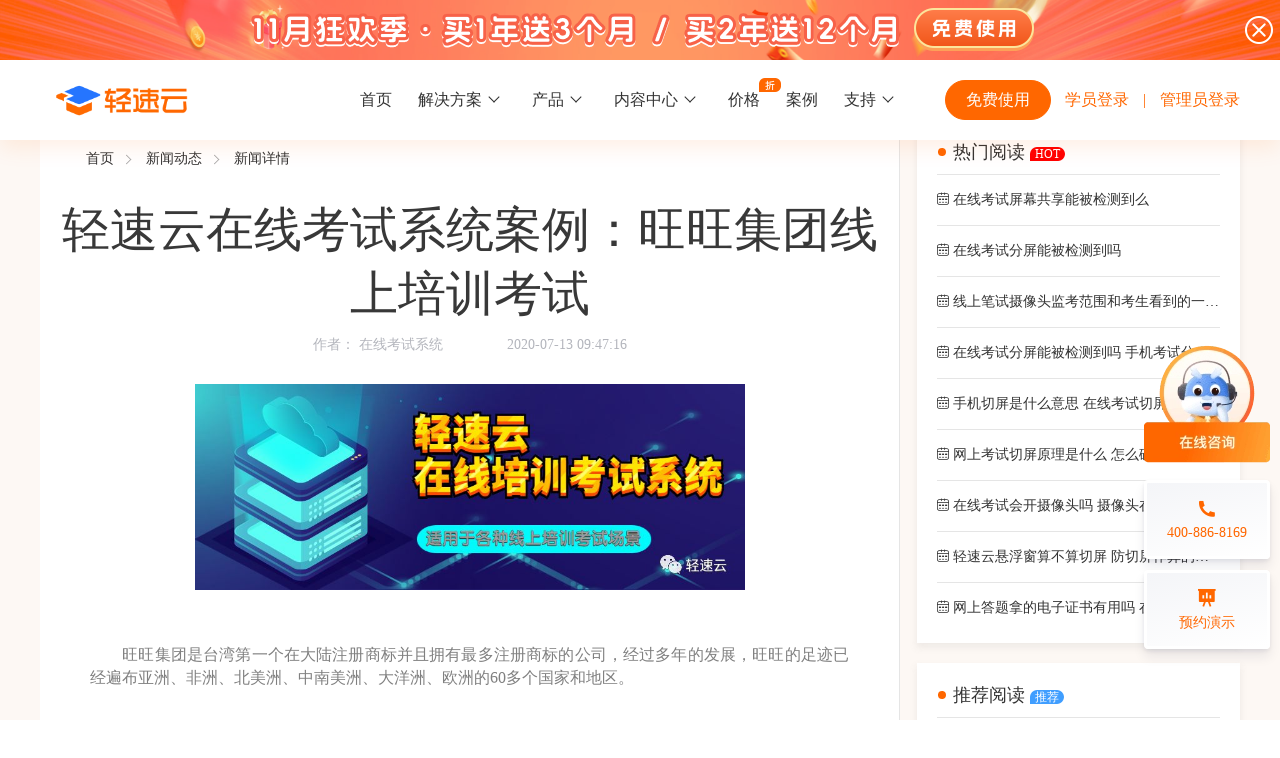

--- FILE ---
content_type: text/html;charset=UTF-8
request_url: http://www.qingsuyun.com/news/942/
body_size: 12566
content:
<!DOCTYPE html>
<html>

<head>
  <meta charset="utf-8" />
  <meta http-equiv="X-UA-Compatible" content="IE=edge">
  <title>轻速云在线考试系统案例：旺旺集团线上培训考试-轻速云</title>

  <meta name="viewport" content="width=device-width, initial-scale=1">
  
    <script>
        var _hmt = _hmt || [];
        (function() {
            var hm = document.createElement("script");
            hm.src = "https://hm.baidu.com/hm.js?ce8a8589c3d302197eb6e27d9b86f333";
            var s = document.getElementsByTagName("script")[0];
            s.parentNode.insertBefore(hm, s);
        })();
    </script>
    <!-- Google tag (gtag.js) -->
    <script async src="https://www.googletagmanager.com/gtag/js?id=G-6BZNDC4STV"></script>
    <script>
        window.dataLayer = window.dataLayer || [];
        function gtag(){dataLayer.push(arguments);}
        gtag('js', new Date());

        gtag('config', 'G-6BZNDC4STV');
    </script>
    <link rel="shortcut icon" href="/favicon.ico?v=1" type="image/x-icon">
    <link rel="stylesheet" href="/js/swiper.min.css">
    <link rel="stylesheet" type="text/css" media="screen" href="/iconfont/iconfont.css?v=16324819372" />
    <link rel="stylesheet" type="text/css" media="screen" href="/iconfont2/iconfont.css?v=1611911272" />
    <link rel="stylesheet" type="text/css" media="screen" href="/css/main.css?v=16321281123781" />
    <link rel="stylesheet" type="text/css" media="screen" href="/css/public.css?v=16112121132" />
    <link rel="stylesheet" type="text/css" media="screen" href="/css/homepage.css?v=144111384" />

  <link rel="stylesheet" type="text/css" media="screen" href="/css/news.css?v=163221198646937" />
</head>

<body class="public-dark-navigation-top">
  
  <!--  营销  -->
  <div class="marketing">
    <div class="marketing_content">
      <div class="marketing_font"></div>
      <div class="marketing_button" onclick="goLogin()"></div>
      <div class="marketing_close" onclick="closeMarketing()">
      </div>
    </div>
  </div>
  <div class="navigation-top box-shadow">
    <!--    提示-->
    <div id="publicWarning">
      <div class="tips"><i class="iconfont icon-tishi"></i>即将上线，敬请期待</div>
    </div>
    <!--    PC端-->
    <div class="show-computer dark-style">
      <div class="nav-container">
<!--        https://www.qingsuyun.com/-->
        <a href="/" title="轻速云 - 更好的在线考试系统和培训系统云平台">
          <div class="left"></div>
        </a>
        <div class="logo-wxwork">
          <img src="/images/wxWorkLogo.png" width="110" height="20" alt="企业微信服务商">
        </div>
        <div class="nav-center">
          <ul class="navigation-list">
            <li><a href="/">首页</a></li>
            <li>
            <span class="sus-sup">
              <span class="suspension-hover"></span>
              <span class="suspension">解决方案<i class="piece"></i></span>
              <div class="sus-sub sus-sub-tip texd">
                <div class="main-data">
                  <div class="each">
                    <div class="title">场景解决方案</div>
                    <div class="list">
                      <ul>
                        <li class="icon-dark-purple" data-href="/solution/offline-train/">
                          <img src="/images/solutions/icon/ic-xianxiakaoshi.png">
                          <div class="tip">
                            <div>线下考试</div>
                            <div>期中/期末考试、集中培训考试</div>
                          </div>
                        </li>
                        <li class="icon-dark-purple" data-href="/solution/recruit-exam/">
                          <img width="22px" src="/images/solutions/icon/ic-zhaiopingkaoshi.png">
                          <div class="tip">
                            <div>招聘考试</div>
                            <div>在线笔试、大型校招、社招</div>
                          </div>
                        </li>
                        <li class="icon-dark-purple" data-href="/solution/identify-exam/">
                          <img width="22px" src="/images/solutions/icon/ic-renzheng.png">
                          <div class="tip">
                            <div>认证考试</div>
                            <div>岗位认证、职业资格认证、技能考核认证</div>
                          </div>
                        </li>
                        <li class="icon-dark-purple" data-href="/solution/test-exam/">
                          <img width="22px" src="/images/solutions/icon/ic-ceyan.png">
                          <div class="tip">
                            <div>考试测验</div>
                            <div>学生测验、员工考核、培训考试</div>
                          </div>
                        </li>
<!--                        <li class="icon-blue" data-href="/solution/peixunxuexi/">-->
<!--                          <i class="iconfont icon-peixunxuexi1"></i>-->
<!--                          <div class="tip">-->
<!--                            <div>培训学习</div>-->
<!--                            <div>降低培训学习成本、随时随地学习</div>-->
<!--                          </div>-->
<!--                        </li>-->
<!--                        <li class="icon-dark-purple" data-href="/solution/zhishijingsai/">-->
<!--                          <i class="iconfont icon-zhishijingsai"></i>-->
<!--                          <div class="tip">-->
<!--                            <div>知识竞赛</div>-->
<!--                            <div>校内、技能、党政类线上知识竞赛</div>-->
<!--                          </div>-->
<!--                        </li>-->
                      </ul>
                      <ul>
                        <li class="icon-dark-purple" data-href="/solution/entry-train/">
                          <img width="22px" src="/images/solutions/icon/ic-xingyuangong.png">
                          <div class="tip">
                            <div>新员工培训</div>
                            <div>搭建新员工入职培训体系</div>
                          </div>
                        </li>
                        <li class="icon-dark-purple" data-href="/solution/duty-train/">
                          <img width="22px" src="/images/solutions/icon/ic-gagnnwei.png">
                          <div class="tip">
                            <div>岗位培训</div>
                            <div>岗位学习地图、人才培养</div>
                          </div>
                        </li>
                        <li class="icon-dark-purple" data-href="/solution/knowledge-shop/">
                          <img width="22px" src="/images/solutions/icon/ic-zhishidianpu.png">
                          <div class="tip">
                            <div>知识店铺</div>
                            <div>搭建专属知识店铺、实现知识变现</div>
                          </div>
                        </li>
                        <li class="icon-dark-purple" data-href="/solution/brush-exercises/">
                          <img width="22px" src="/images/solutions/icon/ic-shuati.png">
                          <div class="tip">
                            <div>刷题练习</div>
                            <div>题库刷题、每日一练、打卡练习</div>
                          </div>
                        </li>
<!--                        <li class="icon-cyan" data-href="/solution/mianshizhaopin/">-->
<!--                          <i class="iconfont icon-mianshizhaopin"></i>-->
<!--                          <div class="tip">-->
<!--                            <div>面试招聘</div>-->
<!--                            <div>线上考试测评检验应聘者能力素养</div>-->
<!--                          </div>-->
<!--                        </li>-->
                      </ul>
                      <ul>
                        <li class="icon-dark-purple" data-href="/solution/knowledge-competition/">
                          <img width="22px" src="/images/solutions/icon/ic-zhishijingsai.png">
                          <div class="tip">
                            <div>知识竞赛</div>
                            <div>党建活动、安全生产活动、协会竟赛</div>
                          </div>
                        </li>
                        <li class="icon-purple" data-href="/solution/final-exam/">
                          <img width="22px" src="/images/solutions/icon/ic-qimokaoshi.png">
                          <div class="tip">
                            <div>期末考试</div>
                            <div>在线考试考核提高考试管理效率</div>
                          </div>
                        </li>
                        <li class="icon-red" data-href="/solution/net-education/">
                          <img width="22px" src="/images/solutions/icon/ic-wangkejioayu.png">
                          <div class="tip">
                            <div>网课教育</div>
                            <div>直播打卡学习等功能让网课教育更灵活</div>
                          </div>
                        </li>
                        <li class="icon-green" data-href="/solution/enterprise-meeting/">
                          <img width="22px" src="/images/solutions/icon/ic-qiyenianhui.png">
                          <div class="tip">
                            <div>企业年会</div>
                            <div>组织企业年会闯关答题赢红包活动</div>
                          </div>
                        </li>
                      </ul>
                    </div>
                  </div>
                  <div class="each">
                    <div class="title">行业解决方案</div>
                    <div class="list">
                      <ul>
                        <li class="icon-dark-purple" data-href="/solution/school-colleges/">
                          <img width="22px" src="/images/solutions/icon/ic-xuexiao.png">
                          <div class="tip">
                            <div>学校高校</div>
                            <div>大规模在线考试解决方案</div>
                          </div>
                        </li>
                        <li class="icon-dark-purple" data-href="/solution/make-industry/">
                          <img width="22px" src="/images/solutions/icon/ic-zhizao.png">
                          <div class="tip">
                            <div>制造行业</div>
                            <div>员工培训体系解决方案</div>
                          </div>
                        </li>
                        <li class="icon-dark-purple" data-href="/solution/retail-industry/">
                          <img width="22px" src="/images/solutions/icon/ic-lingshou.png">
                          <div class="tip">
                            <div>零售行业</div>
                            <div>岗位人才培养解决方案</div>
                          </div>
                        </li>
                        <li class="icon-dark-purple" data-href="/solution/finance-industry/">
                          <img width="22px" src="/images/solutions/icon/ic-jingrong.png">
                          <div class="tip">
                            <div>金融行业</div>
                            <div>专业技能培训解决方案</div>
                          </div>
                        </li>
                      </ul>
<!--                      <ul>-->
<!--                        <li class="icon-blue" data-href="/solution/jiaoyujigou/">-->
<!--                          <i class="iconfont icon-jiaoyujigou"></i>-->
<!--                          <div class="tip">-->
<!--                            <div>教育机构</div>-->
<!--                            <div>全方位的教育机构行业解决方案 </div>-->
<!--                          </div>-->
<!--                        </li>-->
<!--                        <li class="icon-yellow" data-href="/solution/zhengfubumen/">-->
<!--                          <i class="iconfont icon-zhengfubumen"></i>-->
<!--                          <div class="tip">-->
<!--                            <div>政府部门</div>-->
<!--                            <div>安全稳定的政府单位行业解决方案</div>-->
<!--                          </div>-->
<!--                        </li>-->
<!--                        <li class="icon-dark-purple" data-href="/solution/jianzhujiancai/">-->
<!--                          <i class="iconfont icon-jianzhujiancai"></i>-->
<!--                          <div class="tip">-->
<!--                            <div>建筑建材</div>-->
<!--                            <div>高效学习的建筑建材行业解决方案</div>-->
<!--                          </div>-->
<!--                        </li>-->
<!--                      </ul>-->
<!--                      <ul>-->
<!--                        <li class="icon-red" data-href="/solution/baoxianjinrong/">-->
<!--                          <i class="iconfont icon-baoxianjinrong"></i>-->
<!--                          <div class="tip">-->
<!--                            <div>保险金融</div>-->
<!--                            <div>更智能的保险金融行业解决方案</div>-->
<!--                          </div>-->
<!--                        </li>-->
<!--                        <li class="icon-light-blue" data-href="/solution/canyinxiaoshou/">-->
<!--                          <i class="iconfont icon-canyinxiaoshou"></i>-->
<!--                          <div class="tip">-->
<!--                            <div>餐饮销售</div>-->
<!--                            <div>易于管理的餐饮销售行业解决方案</div>-->
<!--                          </div>-->
<!--                        </li>-->
<!--                        <li class="icon-green" data-href="/solution/yiyaoyiliao/">-->
<!--                          <i class="iconfont icon-yiyaoyiliao"></i>-->
<!--                          <div class="tip">-->
<!--                            <div>医药医疗</div>-->
<!--                            <div>更多样化的医药医疗行业解决方案</div>-->
<!--                          </div>-->
<!--                        </li>-->
<!--                      </ul>-->
                    </div>
                  </div>
                </div>
              </div>
            </span>
            </li>
            <li>
            <span class="sus-sup">
              <span class="suspension-hover"></span>
              <span class="suspension">产品<i class="piece"></i></span>
              <div class="sus-sub">
                <div class="main-data">
                  <div class="each">
                    <div class="title">在线考试</div>
                    <div class="list">
                      <ul>
                        <li class="icon-pink" data-href="/examination/"><i class="iconfont icon-zaixiankaoshixitong"></i>在线考试系统</li>
                        <li class="icon-yellow" data-href="/cheat/"><i class="iconfont icon-zhinengfangzuobi"></i>智能防作弊</li>
                        <li class="icon-red" data-href="/invigilate/"><i class="iconfont icon-zhinengjiankaozhongxin"></i>智能监考中心</li>
                        <li class="icon-green" data-href="/markpaper/"><i class="iconfont icon-yuejuanzhongxin"></i>阅卷中心</li>
                        <li class="icon-purple" data-href="/admission/"><i class="iconfont icon-zhunkaozhengguanli"></i>准考证管理</li>
                        <li class="icon-dark-purple" data-href="/certificate/"><i class="iconfont icon-dianzizhengshu"></i>电子证书</li>
                        <li class="icon-light-blue" data-href="/depot/"><i class="iconfont icon-tikuxitong"></i>题库系统</li>
                        <li class="icon-cyan" data-href="/statistics/"><i class="iconfont icon-tongjifenxi"></i>统计分析</li>
                    </ul>
                    <ul>
                      <!--                      <li class="icon-pink"><i class="iconfont icon-suitangjiance"></i>随堂检测</li>-->
<!--                      <li class="icon-light-blue"><i class="iconfont icon-yingjianzhichi"></i>硬件支持</li>-->
                    </ul>
                    </div>
                  </div>
                  <div class="each">
                    <div class="title">线上培训</div>
                    <div class="list">
                      <ul>
                      <li class="icon-cyan" data-href="/train/"><i class="iconfont icon-zaixianpeixunxitong"></i>在线培训系统</li>
                      <li class="icon-blue" data-href="/map/"><i class="iconfont icon-xuexiditu"></i>学习地图</li>
<!--                      <li class="icon-red"><i class="iconfont icon-xianshangzhibo"></i>线上直播</li>-->
                      <li class="icon-purple" data-href="/knowledge/"><i class="iconfont icon-zhishifufei"></i>知识付费</li>
                      <li class="icon-dark-purple" data-href="/interaction/"><i class="iconfont icon-hudongshequ"></i>互动社区</li>
                      <!-- <li class="icon-green"><i class="iconfont icon-kechengshangcheng"></i>课程商城</li> -->
                    </ul>
                    </div>
                  </div>
                  <div class="each">
                    <div class="title">线下培训</div>
                    <div class="list">
                      <ul>
                      <li class="icon-purple" data-href="/offline/"><i class="iconfont icon-xianxiapeixunban"></i>线下培训班</li>
                      <li class="icon-pink" data-href="/enroll/"><i class="iconfont icon-baomingguanli"></i>报名管理系统</li>
                      <li class="icon-yellow" data-href="/punctual/"><i class="iconfont icon-qiandaoguanli"></i>签到系统</li>
                      <li class="icon-red" data-href="/questionnaire/"><i class="iconfont icon-wenjuanxitong"></i>问卷系统</li>
                    </ul>
                    </div>
                  </div>
                  <div class="each">
                    <div class="title">更多功能</div>
                    <div class="list">
                      <ul>
                        <li class="icon-dark-purple" data-href="/interest/"><i class="iconfont icon-quweihuaPKdati"></i>趣味化PK答题</li>
                        <li class="icon-green" data-href="/interact/"><i class="iconfont icon-hudongdati"></i>互动答题</li>
                        <li class="icon-pink" data-href="/integral/"><i class="iconfont icon-jifenshangcheng"></i>积分商城</li>
<!--                      <li class="icon-light-blue"><i class="iconfont icon-huodongguanli"></i>活动管理</li>-->

                        <li class="icon-blue" data-href="/individualization/"><i class="iconfont icon-gexinghuashezhi"></i>个性化设置</li>
                        <li class="icon-blue" data-href="/daily/"><i class="iconfont icon-meiriyilian"></i>每日一练</li>
                        <li class="icon-red" data-href="/learning/"><i class="iconfont icon-dakaxuexi"></i>打卡学习</li>
                        <li class="icon-green" data-href="/practice/"><i class="iconfont icon-lianxiceping"></i>练习测评</li>
                        <li class="icon-orange" data-href="/answer/"><i class="iconfont icon-zaixiandatixitong"></i>在线答题系统</li>
                    </ul>
                    </div>
                  </div>
                  <div class="each">
                    <div class="title">第三方平台</div>
                    <div class="list">
                      <ul>
                      <li class="icon-blue" data-href="/enterprise/"><i class="iconfont icon-qiyeweixin"></i>企业微信</li>
                      <li class="icon-light-blue" data-href="/ding-talk/"><i class="iconfont icon-dingding"></i>钉钉</li>
                      <li class="icon-green" data-href="/future-talk/"><i class="iconfont icon-feishu1"></i>飞书</li>
                    </ul>
                    </div>
                  </div>
                </div>
              </div>
            </span>
            </li>
            <li>
            <span class="sus-sup matter-center">
              <span class="suspension-hover"></span>
              <span class="suspension">内容中心<i class="piece"></i></span>
              <div class="sus-sub substance-center">
                <div class="main-data">
                  <div class="each">
                    <div class="list">
                      <ul>
                        <li class="col1" data-href="/course-list/">
                          <div class="tip">
                            <div class="tip-top">课程商城</div>
                            <div class="tip-bottom">精选优课助力学习</div>
                          </div>
                        </li>
                      </ul>
                      <!--                      <ul>-->
                      <!--                        <li class="col2" data-href="/teacher-list/">-->
                      <!--                          <div class="tip">-->
                      <!--                            <div class="tip-top">讲师中心</div>-->
                      <!--                            <div class="tip-bottom">各类名师专项指导</div>-->
                      <!--                          </div>-->
                      <!--                        </li>-->
                      <!--                      </ul>-->
                      <ul>
                        <li class="col3" data-href="/lib/">
                          <div class="tip">
                            <div class="tip-top">题库中心</div>
                            <div class="tip-bottom">千道好题供您挑选</div>
                          </div>
                        </li>
                      </ul>
                    </div>
                  </div>
                </div>
              </div>
            </span>
            </li>
            <li>
              <a href="/price/">价格</a>
              <div class="discount_icon"></div>
            </li>
            <li><a href="/primecase/">案例</a></li>
            <li>
            <span class="sus-sup">
              <span class="suspension-hover"></span>
              <span class="suspension">支持<i class="piece"></i></span>
              <div class="sus-sub sus-sub-tip sus-sub-tip2">
                <div class="main-data">
                  <div class="each">
                    <div class="title">支持</div>
                    <div class="list">
                      <ul>
                      <li class="icon-blue" data-href="/news/">
                        <i class="iconfont icon-xinwendongtai1"></i>
                        <div class="tip">
                          <div>新闻动态</div>
                          <div>了解轻速云培训考试系统新闻资讯和公司动态</div>
                        </div>
                      </li>
                      <li class="icon-cyan" data-href="https://www.qingsuyun.com/docs/" data-blank="blank">
                        <i class="iconfont icon-bangzhu"></i>
                        <div class="tip">
                          <div>帮助中心</div>
                          <div>全面了解轻速云的使用方法和技巧</div>
                        </div>
                      </li>
                    </ul>
                    <ul>
                      <li class="icon-red" data-href="https://www.qingsuyun.com/docs/help/" data-blank="blank">
                        <i class="iconfont icon-kuaisurumen"></i>
                        <div class="tip">
                          <div>快速入门</div>
                          <div>快速掌握轻速云组织培训考试的流程</div>
                        </div>
                      </li>
                      <li class="icon-dark-purple" data-href="/serious-exam/">
                        <i class="iconfont iconfont2 icon-ic-kehuduan"></i>
                        <div class="tip">
                          <div>考试客户端下载</div>
                          <div>下载严肃考试专用客户端</div>
                        </div>
                      </li>
                    </ul>
                    <ul>
                      <li class="icon-dark-purple" data-href="https://www.qingsuyun.com/docs/other/administrator.html" data-blank="blank">
                        <i class="iconfont iconfont2 icon-changjianwenti"></i>
                        <div class="tip">
                          <div>常见问题</div>
                          <div>一些用户常见的使用问题</div>
                        </div>
                      </li>
                      <li class="icon-purple" data-href="/aboutus/">
                        <i class="iconfont icon-guanyuwomen1"></i>
                        <div class="tip">
                          <div>关于我们</div>
                          <div>轻速云科技简介、核心价值观和发展历程</div>
                        </div>
                      </li>
                    </ul>
                    <ul>
                      <li class="icon-orange" data-href="https://www.qingsuyun.com/docs/api/" data-blank="blank">
                        <i class="iconfont icon-kaifangpingtai"></i>
                        <div class="tip">
                          <div>开放平台</div>
                          <div>开放平台接口API调用文档说明</div>
                        </div>
                      </li>
                    </ul>
                    </div>
                  </div>
                </div>
              </div>
            </span>
            </li>
          </ul>
        </div>
        <div class="right">
          <a class="button button-normal" href="https://www.qingsuyun.com/site/regist" target="_blank" rel="nofollow">免费使用</a>
          <a class="login login-pc" href="https://www.qingsuyun.com/h5/p/login" target="_blank" rel="nofollow">学员登录</a>
          <span class="split">|</span>
          <a class="login login-pc" href="https://www.qingsuyun.com/site/login" target="_blank" rel="nofollow">管理员登录</a>
<!--          <span class="login login-pc">-->
<!--            登录-->
<!--            <div class="login-popover">-->
<!--              <a href="https://www.qingsuyun.com/site/login" target="_blank" rel="nofollow">我是管理员</a>-->
<!--              <a href="https://www.qingsuyun.com/h5/p/login" target="_blank" rel="nofollow">我是学员</a>-->
<!--            </div>-->
<!--          </span>-->
        </div>
      </div>
    </div>
    <!--    移动端-->
    <div class="show-mobile">
      <div class="mobile-logo">
        <a href="/" title="轻速云 - 更好的在线考试系统和培训系统云平台">
          <img class="logo-pic" src="/images/logo.png" alt="LOGO">
        </a>
        <div class="logo-wxwork-mobile">
          <img src="/images/wxWorkLogo.png" width="110" height="20" alt="企业微信服务商">
        </div>
      </div>
      <!--      展开导航按钮-->
      <div id="openWindow" onclick="showWindow(1)">
        <i class="iconfont icon-nav"></i>
      </div>
      <!--      关闭按钮-->
      <div id="closeWindow" onclick="showWindow(2)">
        <i class="iconfont icon-Close"></i>
      </div>
      <a class="login" onclick="openLoginDialog()" target="_blank" rel="nofollow">登录</a>


      <!--   登录注册弹窗   -->
      <div class="login-dialog">
        <div class="login-wrapper">
          <div class="login-title">请选择操作</div>
          <div class="login-content">
            <a class="login-module" onclick="studentLogin()" href="https://www.qingsuyun.com/h5/p/login" target="_blank" rel="nofollow">
              <img class="login-module-img" src="/images/png-xueyuan-login.png" alt="学员登录">
              <div>学员登录</div>
            </a>
            <a class="login-module" onclick="toRegistPage()" target="_blank" rel="nofollow">
              <img class="login-module-img" src="/images/png-guali-register.png" alt="管理员注册">
              <div>管理员注册</div>
            </a>
          </div>
        </div>
      </div>

      <!--      导航窗口-->
      <div id="navigationWindow">
        <div class="navigation-list">
          <a href="/" class="through">首页</a>
          <div class="secondary">
            <div class="title" onclick="subordinate(this)">
              解决方案
              <i class="iconfont icon-zuo"></i>
            </div>
            <div class="child">
              <div class="gray">场景解决方案</div>
              <div class="menu">
<!--                <a href="/solution/peixunxuexi/">培训学习</a>-->
<!--                <a href="/solution/zhishijingsai/">知识竞赛</a>-->
<!--                <a href="/solution/mianshizhaopin/">面试招聘</a>-->
                <a href="/solution/offline-train/">线下考试</a>
                <a href="/solution/recruit-exam/">招聘考试</a>
                <a href="/solution/identify-exam/">认证考试</a>
                <a href="/solution/test-exam/">考试测验</a>
                <a href="/solution/entry-train/">新员工培训</a>
                <a href="/solution/duty-train/">岗位培训</a>
                <a href="/solution/knowledge-shop/">知识店铺</a>
                <a href="/solution/brush-exercises/">刷题练习</a>
                <a href="/solution/knowledge-competition/">知识竞赛</a>
                <a href="/solution/final-exam/">期末考试</a>
                <a href="/solution/net-education/">网课教育</a>
                <a href="/solution/enterprise-meeting/">企业年会</a>
              </div>
              <div class="gray">行业解决方案</div>
              <div class="menu">
<!--                <a href="/solution/jiaoyujigou/">教育机构</a>-->
<!--                <a href="/solution/baoxianjinrong/">保险金融</a>-->
<!--                <a href="/solution/zhengfubumen/">政府部门</a>-->
<!--                <a href="/solution/canyinxiaoshou/">餐饮销售</a>-->
<!--                <a href="/solution/jianzhujiancai/">建筑建材</a>-->
<!--                <a href="/solution/yiyaoyiliao/">医药医疗</a>-->
                <a href="/solution/school-colleges/">学校高校</a>
                <a href="/solution/make-industry/">制造行业</a>
                <a href="/solution/retail-industry/">零售行业</a>
                <a href="/solution/finance-industry/">金融行业</a>
              </div>
            </div>
          </div>
          <div class="secondary">
            <div class="title" onclick="subordinate(this)">
              产品
              <i class="iconfont icon-zuo"></i>
            </div>
            <div class="child">
              <div class="gray">在线考试</div>
              <div class="menu">
                <a href="/examination/">在线考试系统</a>
                <a href="/cheat/">智能防作弊</a>
                <a href="/invigilate/">智能监考中心</a>
                <a href="/markpaper/">阅卷中心</a>
                <a href="/admission/">准考证管理</a>
                <a href="/certificate/">电子证书</a>
                <a href="/depot/">题库系统</a>
                <a href="/statistics/">统计分析</a>
              </div>
              <div class="gray">线上培训</div>
              <div class="menu">
                <a href="/train/">在线培训系统</a>
                <a href="/map/">学习地图</a>
                <a href="/knowledge/">知识付费</a>
                <a href="/interaction/">互动社区</a>
              </div>
              <div class="gray">线下培训</div>
              <div class="menu">
                <a href="/offline/">线下培训班</a>
                <a href="/enroll/">报名管理系统</a>
                <a href="/punctual/">签到系统</a>
                <a href="/questionnaire/">问卷系统</a>
              </div>
              <div class="gray">更多功能</div>
              <div class="menu">
                <a href="/interest/">趣味化PK答题</a>
                <a href="/interact/">互动答题</a>
                <a href="/integral/">积分商城</a>
                <a href="/individualization/">个性化设置</a>
                <a href="/daily/">每日一练</a>
                <a href="/learning/">打卡学习</a>
                <a href="/practice/">练习测评</a>
                <a href="/answer/">在线答题系统</a>
              </div>
              <div class="gray">第三方平台</div>
              <div class="menu">
                <a href="/enterprise/">企业微信</a>
                <a href="/ding-talk/">钉钉</a>
                <a href="/future-talk/">飞书</a>
              </div>
            </div>
          </div>
          <a href="/lib/" class="through">题库</a>
          <a href="/price/" class="through">价格</a>
          <a href="/primecase/" class="through">案例</a>
          <div class="secondary">
            <div class="title" onclick="subordinate(this)">支持<i class="iconfont icon-zuo"></i></div>
            <div class="child">
              <div class="menu">
                <a href="/news/">新闻动态</a>
                <a href="https://www.qingsuyun.com/docs/" target="_blank" rel="nofollow">帮助中心</a>
                <a href="/aboutus/">关于我们</a>
                <a href="https://www.qingsuyun.com/docs/help/" target="_blank" rel="nofollow">快速入门</a>
                <a href="https://www.qingsuyun.com/docs/other/administrator.html" target="_blank" rel="nofollow">常见问题</a>
                <a href="https://www.qingsuyun.com/docs/api/" target="_blank" rel="nofollow">开放平台</a>
              </div>
            </div>
          </div>
        </div>
      </div>
    </div>
  </div>


  <main class="show-computer">
    <div class="news_detail_body clearfix">
      <!--      左侧-->
      <div class="mainleft">
        <div class="bread-crumb">
          <a href="https://www.qingsuyun.com/">首页</a><a href="/news/">新闻动态</a><span>新闻详情</span>
        </div>
        <div class="news_banner">
          <h1 class="news_banner_title">轻速云在线考试系统案例：旺旺集团线上培训考试</h1>
          <div class="news_banner_info">
            <span>作者：</span>
            <a href="https://www.qingsuyun.com/" class="news_banner_author">在线考试系统</a>
            <span class="news_banner_created_time">2020-07-13 09:47:16</span>
          </div>
        </div>
        <div class="news_detail">
          <div class="news_middle">
            <div class="news_d rich-text"><p style="text-align:center"><img alt="" height="206" src="https://qsy-1256083940.cos.ap-shanghai.myqcloud.com/0plat/news/20200713/986f4a09b0c6421abb00c81e2958ddb4.jpg" width="550" /></p>

<p>&nbsp;</p>

<p>　　旺旺集团是台湾第一个在大陆注册商标并且拥有最多注册商标的公司，经过多年的发展，旺旺的足迹已经遍布亚洲、非洲、北美洲、中南美洲、大洋洲、欧洲的60多个国家和地区。</p>

<p>&nbsp;</p>

<p>　　长期以来，旺旺秉持着&ldquo;缘、自信、大团结&rdquo;的经营理念，立志成为&ldquo;综合消费食品王国&rdquo;，向着&ldquo;中国第一，世界第一&rdquo;的目标不断前进。</p>

<p>&nbsp;</p>

<p>　　为了达成这个目标，旺旺集团对外注重产品品质，对内注重员工素质，定期组织内部员工在线上进行培训学习与考试，以便于及时向员工传达公司的经营理念。</p>

<p>&nbsp;</p>

<p style="text-align:center"><img alt="" height="321" src="https://qsy-1256083940.cos.ap-shanghai.myqcloud.com/0plat/news/20200713/1a8187df5033487f942b581d19ba89f5.png" width="550" /></p>

<p>&nbsp;</p>

<p>　　【用户需求】</p>

<p>&nbsp;</p>

<p>　　旺旺集团规模庞大，不光覆盖国内市场，更是在多达60个以上的国家和地区留下足迹，所以培训考试不可能将分布在各地的员工聚集起来统一组织。而轻速云在线培训考试系统的远程培训与考试功能，就和旺旺集团的需求非常契合。</p>

<p>&nbsp;</p>

<p>　　【考试方式】</p>

<p>&nbsp;</p>

<p>　　考试采用线上的方式来进行。每个参与培训考试的旺旺员工都有自己的独立帐号，用来登录后台参加培训与考试。集团的主要目的是希望借助于培训考试来强化员工的工作精神和素质，实现学以致用。</p>

<p>&nbsp;</p>

<p style="text-align:center"><img alt="" height="163" src="https://qsy-1256083940.cos.ap-shanghai.myqcloud.com/0plat/news/20200713/0471e7ff424c481aa287aa21f8798ab0.png" width="550" /></p>

<p>&nbsp;</p>

<p>　　【考后阅卷】</p>

<p>&nbsp;</p>

<p>　　在线考试自动阅卷对于考试效率提升很有帮助。轻速云阅卷系统智能评分功能能够实现绝大多数试题的阅卷评分，从而快速统计一场考试的考生成绩。如果管理员需要复查试卷，也可以进入阅卷系统来找到每一份考生答卷。</p>

<p>&nbsp;</p>

<p>　　【解决方案】</p>

<p>&nbsp;</p>

<p>　　在线培训与考试是轻速云的核心功能，管理员依次执行以下操作即可达成目标：</p>

<p>&nbsp;</p>

<p>　　1、导入成员信息Excel表或使用报名管理系统，实现对每个成员分配用于培训和考试的独立帐号。</p>

<p>&nbsp;</p>

<p>　　2、编辑或上传课程与课件信息，完成电子课程发布的各项设置。</p>

<p>&nbsp;</p>

<p>　　3、选择课程学习人员，被选中的成员将有权限学习对应课程。</p>

<p>&nbsp;</p>

<p>　　4、导入考试所需要的题库信息，支持word和excel文档，甚至可以直接使用复制粘贴操作。</p>

<p>&nbsp;</p>

<p>　　5、借助于题库以实现选题组卷，管理员配置考试的基本信息。</p>

<p>&nbsp;</p>

<p>　　6、将考试与课程相互关联，成员将课程学习完毕后自动参与考试。</p>

<p>&nbsp;</p>

<p>　　7、系统智能阅卷，管理员通过后台查看、下载考试的数据报表，或者是对成员答卷进行复核。</p>

<p>&nbsp;</p>

<p>　　8、轻速云提供成绩统计分析功能，一键实现多维度成绩统计分析，考试结束。</p>

<p>&nbsp;</p>

<p style="text-align:center"><img alt="" height="644" src="https://qsy-1256083940.cos.ap-shanghai.myqcloud.com/0plat/news/20200713/c5de776011b0414b9e8471cf02ff24fc.png" width="350" /></p>

<p>&nbsp;</p>

<p>　　对于旺旺集团这样一个大型企业来说，必要的门面装点也是不可或缺的。这时候就需要借助于轻速云强大的&ldquo;自定义首页&rdquo;功能。</p>

<p>&nbsp;</p>

<p>　　通过该功能，企业可以自行定制成员登录后的展示首页，增加企业凝聚力与员工归属感和自信心，同时可以在自定义首页上设置链接跳转来方便员工便捷地参与各项企业活动。</p>
</div>
            <div class="news_tags">
              标签：
              <span class="news_tag_item">考试系统</span><span class="news_tag_item">在线考试系统</span>
            </div>
            <div class="news_prev_and_next clearfix">
              <a class="news_prev_nav clearfix" href="/news/943/">
                <div class="news_nav_label">上一篇</div>
                <div class="news_nav_content">英语在线考试怎么考 手把手教你创建线上英语考试试卷</div>
              </a>
              
              <a class="news_next_nav clearfix" href="/news/941/">
                <div class="news_nav_label">下一篇</div>
                <div class="news_nav_content">在线考试系统自动交卷功能与主动交卷有什么差异</div>
              </a>
              
            </div>
          </div>
          <!--          推荐文章-->
          <div class="news_detail_recommand_list">
            <div class="news_detail_recommand_list__header">推荐文章</div>
            <div>
              <a class="news_detail_recommand_list__item" href="/news/7/">云南省第九届大学生“中华优秀文化”知识竞赛圆满落幕！</a>
            </div>
            <div>
              <a class="news_detail_recommand_list__item" href="/news/268/">单周60万人次参与！轻速云助力“卡尔·马克思杯”知识竞赛圆满落幕！</a>
            </div>
            <div>
              <a class="news_detail_recommand_list__item" href="/news/529/">在线教育平台怎么搭建智能在线考试系统</a>
            </div>
            <div>
              <a class="news_detail_recommand_list__item" href="/news/634/">【场景解决方案】保险金融行业如何使用在线考试系统进行培训考试</a>
            </div>
            <div>
              <a class="news_detail_recommand_list__item" href="/news/649/">轻速云在线考试系统案例：国投白银风电培训考试</a>
            </div>
          </div>

        </div>
      </div>
      <!--      右侧-->
      <div class="mainright">
        <!--        热门阅读-->
        <div class="mainright_block">
          <div class="block_header">热门阅读 <span class="header__tag hot_tag">HOT</span> </div>
          <div class="block__list">
            <div class="block__list_item ellipsis">
              <a href="/news/985/" target="_blank">
                <i class="iconfont icon-riqiqishu"></i>
                <span>在线考试屏幕共享能被检测到么</span>
              </a>
            </div>
            <div class="block__list_item ellipsis">
              <a href="/news/984/" target="_blank">
                <i class="iconfont icon-riqiqishu"></i>
                <span>在线考试分屏能被检测到吗</span>
              </a>
            </div>
            <div class="block__list_item ellipsis">
              <a href="/news/1200/" target="_blank">
                <i class="iconfont icon-riqiqishu"></i>
                <span>线上笔试摄像头监考范围和考生看到的一样吗</span>
              </a>
            </div>
            <div class="block__list_item ellipsis">
              <a href="/news/672/" target="_blank">
                <i class="iconfont icon-riqiqishu"></i>
                <span>在线考试分屏能被检测到吗 手机考试分屏算不算作弊</span>
              </a>
            </div>
            <div class="block__list_item ellipsis">
              <a href="/news/713/" target="_blank">
                <i class="iconfont icon-riqiqishu"></i>
                <span>手机切屏是什么意思 在线考试切屏是指哪些动作</span>
              </a>
            </div>
            <div class="block__list_item ellipsis">
              <a href="/news/747/" target="_blank">
                <i class="iconfont icon-riqiqishu"></i>
                <span>网上考试切屏原理是什么 怎么破解切屏作弊</span>
              </a>
            </div>
            <div class="block__list_item ellipsis">
              <a href="/news/733/" target="_blank">
                <i class="iconfont icon-riqiqishu"></i>
                <span>在线考试会开摄像头吗 摄像头在网上考试过程中有什么作用</span>
              </a>
            </div>
            <div class="block__list_item ellipsis">
              <a href="/news/1176/" target="_blank">
                <i class="iconfont icon-riqiqishu"></i>
                <span>轻速云悬浮窗算不算切屏 防切屏作弊的触发条件是什么</span>
              </a>
            </div>
            <div class="block__list_item ellipsis">
              <a href="/news/736/" target="_blank">
                <i class="iconfont icon-riqiqishu"></i>
                <span>网上答题拿的电子证书有用吗 在线考试证书价值有多大</span>
              </a>
            </div>
          </div>
        </div>

        <!--          推荐阅读-->
        <div class="mainright_block">
          <div class="block_header">推荐阅读 <span class="header__tag recommand_tag">推荐</span> </div>
          <div class="block__list">
            <div class="block__list_item ellipsis">
              <a href="/news/2/" target="_blank">
                <i class="iconfont icon-riqiqishu"></i>
                <span>轻速云在线考试系统v5.1.0版本更新内容</span>
              </a>
            </div>
            <div class="block__list_item ellipsis">
              <a href="/news/3/" target="_blank">
                <i class="iconfont icon-riqiqishu"></i>
                <span>拒绝考试借口的终结者</span>
              </a>
            </div>
            <div class="block__list_item ellipsis">
              <a href="/news/4/" target="_blank">
                <i class="iconfont icon-riqiqishu"></i>
                <span>v5.2.0版本在线考试系统更新内容</span>
              </a>
            </div>
            <div class="block__list_item ellipsis">
              <a href="/news/5/" target="_blank">
                <i class="iconfont icon-riqiqishu"></i>
                <span>智慧考试综合解决方案之—党建考试解决方案</span>
              </a>
            </div>
            <div class="block__list_item ellipsis">
              <a href="/news/6/" target="_blank">
                <i class="iconfont icon-riqiqishu"></i>
                <span>智慧考试综合解决方案之——企业内部学习解决方案</span>
              </a>
            </div>
            <div class="block__list_item ellipsis">
              <a href="/news/7/" target="_blank">
                <i class="iconfont icon-riqiqishu"></i>
                <span>云南省第九届大学生“中华优秀文化”知识竞赛圆满落幕！</span>
              </a>
            </div>
            <div class="block__list_item ellipsis">
              <a href="/news/8/" target="_blank">
                <i class="iconfont icon-riqiqishu"></i>
                <span>你好，我是轻速云！</span>
              </a>
            </div>
            <div class="block__list_item ellipsis">
              <a href="/news/9/" target="_blank">
                <i class="iconfont icon-riqiqishu"></i>
                <span>轻速云考试平台怎么导入题库</span>
              </a>
            </div>
            <div class="block__list_item ellipsis">
              <a href="/news/10/" target="_blank">
                <i class="iconfont icon-riqiqishu"></i>
                <span>轻速云是什么？saas模式下的超好用在线考试系统！</span>
              </a>
            </div>
            <div class="block__list_item ellipsis">
              <a href="/news/11/" target="_blank">
                <i class="iconfont icon-riqiqishu"></i>
                <span>如何搭建网上在线考试系统平台？网上答题题库系统创建办法</span>
              </a>
            </div>
          </div>
        </div>

        <!--            热门标签-->
        <div class="mainright_block">
          <div class="block_header">热门标签 </div>
          <div class="block__tag_list type_tag">
            <a class="block__tag_list_item" href="/news/1/1/">考试系统</a><a class="block__tag_list_item" href="/news/1/2/">考试软件</a><a class="block__tag_list_item" href="/news/1/3/">考试平台</a><a class="block__tag_list_item" href="/news/1/4/">考试系统平台</a><a class="block__tag_list_item" href="/news/1/5/">考试培训系统</a><a class="block__tag_list_item" href="/news/1/6/">考试软件系统</a><a class="block__tag_list_item" href="/news/1/7/">在线考试系统</a><a class="block__tag_list_item" href="/news/1/8/">在线答题系统</a><a class="block__tag_list_item" href="/news/1/9/">企业培训系统</a><a class="block__tag_list_item" href="/news/1/10/">免费考试系统</a><a class="block__tag_list_item" href="/news/1/11/">知识竞赛软件</a>
            <div class="dummy_item"></div>
          </div>
        </div>

        <!--    分类目录-->
        <div class="mainright_block">
          <div class="block_header">分类目录 </div>
          <div class="block__tag_list type_classify">
            <a class="block__tag_list_item" href="/news/2/1/">新闻动态</a><a class="block__tag_list_item" href="/news/2/2/">产品问题</a><a class="block__tag_list_item" href="/news/2/3/">使用教程</a><a class="block__tag_list_item" href="/news/2/4/">管理员操作</a><a class="block__tag_list_item" href="/news/2/5/">知识百科</a><a class="block__tag_list_item" href="/news/2/6/">成功案例</a><a class="block__tag_list_item" href="/news/2/7/">考试学员管理</a>
            <div class="dummy_item"></div>
          </div>
        </div>

      </div>

    </div>

  </main>

  <div class="show-mobile">
    <div class="mobile-news-detail">
      <div class="content">
        <div class="title">轻速云在线考试系统案例：旺旺集团线上培训考试</div>
        <div class="time">2020-07-13 09:47:16</div>
        <div class="text"><p style="text-align:center"><img alt="" height="206" src="https://qsy-1256083940.cos.ap-shanghai.myqcloud.com/0plat/news/20200713/986f4a09b0c6421abb00c81e2958ddb4.jpg" width="550" /></p>

<p>&nbsp;</p>

<p>　　旺旺集团是台湾第一个在大陆注册商标并且拥有最多注册商标的公司，经过多年的发展，旺旺的足迹已经遍布亚洲、非洲、北美洲、中南美洲、大洋洲、欧洲的60多个国家和地区。</p>

<p>&nbsp;</p>

<p>　　长期以来，旺旺秉持着&ldquo;缘、自信、大团结&rdquo;的经营理念，立志成为&ldquo;综合消费食品王国&rdquo;，向着&ldquo;中国第一，世界第一&rdquo;的目标不断前进。</p>

<p>&nbsp;</p>

<p>　　为了达成这个目标，旺旺集团对外注重产品品质，对内注重员工素质，定期组织内部员工在线上进行培训学习与考试，以便于及时向员工传达公司的经营理念。</p>

<p>&nbsp;</p>

<p style="text-align:center"><img alt="" height="321" src="https://qsy-1256083940.cos.ap-shanghai.myqcloud.com/0plat/news/20200713/1a8187df5033487f942b581d19ba89f5.png" width="550" /></p>

<p>&nbsp;</p>

<p>　　【用户需求】</p>

<p>&nbsp;</p>

<p>　　旺旺集团规模庞大，不光覆盖国内市场，更是在多达60个以上的国家和地区留下足迹，所以培训考试不可能将分布在各地的员工聚集起来统一组织。而轻速云在线培训考试系统的远程培训与考试功能，就和旺旺集团的需求非常契合。</p>

<p>&nbsp;</p>

<p>　　【考试方式】</p>

<p>&nbsp;</p>

<p>　　考试采用线上的方式来进行。每个参与培训考试的旺旺员工都有自己的独立帐号，用来登录后台参加培训与考试。集团的主要目的是希望借助于培训考试来强化员工的工作精神和素质，实现学以致用。</p>

<p>&nbsp;</p>

<p style="text-align:center"><img alt="" height="163" src="https://qsy-1256083940.cos.ap-shanghai.myqcloud.com/0plat/news/20200713/0471e7ff424c481aa287aa21f8798ab0.png" width="550" /></p>

<p>&nbsp;</p>

<p>　　【考后阅卷】</p>

<p>&nbsp;</p>

<p>　　在线考试自动阅卷对于考试效率提升很有帮助。轻速云阅卷系统智能评分功能能够实现绝大多数试题的阅卷评分，从而快速统计一场考试的考生成绩。如果管理员需要复查试卷，也可以进入阅卷系统来找到每一份考生答卷。</p>

<p>&nbsp;</p>

<p>　　【解决方案】</p>

<p>&nbsp;</p>

<p>　　在线培训与考试是轻速云的核心功能，管理员依次执行以下操作即可达成目标：</p>

<p>&nbsp;</p>

<p>　　1、导入成员信息Excel表或使用报名管理系统，实现对每个成员分配用于培训和考试的独立帐号。</p>

<p>&nbsp;</p>

<p>　　2、编辑或上传课程与课件信息，完成电子课程发布的各项设置。</p>

<p>&nbsp;</p>

<p>　　3、选择课程学习人员，被选中的成员将有权限学习对应课程。</p>

<p>&nbsp;</p>

<p>　　4、导入考试所需要的题库信息，支持word和excel文档，甚至可以直接使用复制粘贴操作。</p>

<p>&nbsp;</p>

<p>　　5、借助于题库以实现选题组卷，管理员配置考试的基本信息。</p>

<p>&nbsp;</p>

<p>　　6、将考试与课程相互关联，成员将课程学习完毕后自动参与考试。</p>

<p>&nbsp;</p>

<p>　　7、系统智能阅卷，管理员通过后台查看、下载考试的数据报表，或者是对成员答卷进行复核。</p>

<p>&nbsp;</p>

<p>　　8、轻速云提供成绩统计分析功能，一键实现多维度成绩统计分析，考试结束。</p>

<p>&nbsp;</p>

<p style="text-align:center"><img alt="" height="644" src="https://qsy-1256083940.cos.ap-shanghai.myqcloud.com/0plat/news/20200713/c5de776011b0414b9e8471cf02ff24fc.png" width="350" /></p>

<p>&nbsp;</p>

<p>　　对于旺旺集团这样一个大型企业来说，必要的门面装点也是不可或缺的。这时候就需要借助于轻速云强大的&ldquo;自定义首页&rdquo;功能。</p>

<p>&nbsp;</p>

<p>　　通过该功能，企业可以自行定制成员登录后的展示首页，增加企业凝聚力与员工归属感和自信心，同时可以在自定义首页上设置链接跳转来方便员工便捷地参与各项企业活动。</p>
</div>
      </div>
      <div class="tags">
        标签：<span class="tag">考试系统</span><span class="tag">在线考试系统</span>
      </div>
      <div class="recommend">
        <div class="title">推荐文章</div>
        <div class="list">
          <a class="item" href="/news/7/">
            <span>1</span>、
            <span>云南省第九届大学生“中华优秀文化”知识竞赛圆满落幕！</span>
          </a>
        </div>
        <div class="list">
          <a class="item" href="/news/268/">
            <span>2</span>、
            <span>单周60万人次参与！轻速云助力“卡尔·马克思杯”知识竞赛圆满落幕！</span>
          </a>
        </div>
        <div class="list">
          <a class="item" href="/news/529/">
            <span>3</span>、
            <span>在线教育平台怎么搭建智能在线考试系统</span>
          </a>
        </div>
        <div class="list">
          <a class="item" href="/news/634/">
            <span>4</span>、
            <span>【场景解决方案】保险金融行业如何使用在线考试系统进行培训考试</span>
          </a>
        </div>
        <div class="list">
          <a class="item" href="/news/649/">
            <span>5</span>、
            <span>轻速云在线考试系统案例：国投白银风电培训考试</span>
          </a>
        </div>
      </div>
      <div class="action">
        <a href="/news/943/">上一篇</a>
<!--        <a th:if="${previous.id ==0}">上一篇</a>-->
        <a href="/news/941/">下一篇</a>
<!--        <a th:if="${next.id ==0}">下一篇</a>-->
      </div>
    </div>
  </div>

  
  <!--  众多企事业单位的信赖之选-->
  <div class="bot-case">
    <div class="public-head">
      <div class="public-title-no-extra">众多企事业单位的信赖之选</div>
      <div class="public-tips">36万+企事业单位的共同选择</div>
    </div>
    <div class="case-content show-computer">
      <div class="case-mask"></div>
      <div class="case-container">
        <div class="case-item case1"></div>
        <div class="case-item case2"></div>
        <div class="case-item case3"></div>
        <div class="case-item case4"></div>
      </div>
    </div>
    <div class="case-bottom show-computer">
      <div class="public-action" onclick="onlineContact()">查看更多合作案例</div>
    </div>
    <img class="case-content show-mobile public-gradual" src="/images/homepage/case.png" alt="众多企事业单位的信赖之选">
  </div>
  <div class="bot-guide">
    <div class="bot-guide-title">开始使用轻速云组织培训考试</div>
    <div class="bot-guide-tip">四步组织一场考试答题，一键搭建企业培训平台</div>
    <div class="bot-guide-action">
      <input class="show-computer" id="carryParameters2" placeholder="请输入您的手机号" type="text" />
      <a class="show-computer" href="javascript:void(0);" onclick="toRegistPage('carryParameters2')">免费使用</a>
      <a class="show-mobile" href="https://www.qingsuyun.com/site/m/regist/" rel="nofollow" target="_blank">免费使用</a>
      <a href="javascript:void(0);" onclick="openDialogReservation()">预约演示</a>
    </div>
  </div>

  <!--  PC端底部-->
  <div class="show-computer bot-pc">
    <div class="container">
      <!--    二维码-->
      <div class="qr-code">
<!--        <img src="/images/bottom_icon_phone.png" alt="客服热线" width="42" height="42">-->
        <div class="tit">咨询热线</div>
        <div class="tel">400-886-8169</div>
        <div class="day">周一到周日 8:00-22:00</div>
        <div class="link">
          <img src="/images/bottom_icon_service.png" alt="在线客服" width="42" height="42">
          <div class="action" onclick="onlineContact()">
              <div>在线客服</div>
              <div>点击咨询</div>
          </div>
        </div>
      </div>
      <!--      功能列表-->
      <div class="menu-list">
        <!--      产品-->
        <ul>
          <li>产品</li>
          <li><a rel="nofollow" href="/examination/">在线考试系统</a></li>
          <li><a rel="nofollow" href="/train/">在线培训系统</a></li>
          <li><a rel="nofollow" href="/answer/">在线答题系统</a></li>
          <li><a rel="nofollow" href="/offline/">线下培训班</a></li>
<!--          <li><a rel="nofollow" href="javascript:;">趣味化PK答题</a></li>-->
<!--          <li><a rel="nofollow" href="javascript:;">互动答题</a></li>-->
<!--          <li><a rel="nofollow" href="javascript:;">积分商城</a></li>-->
<!--          <li><a rel="nofollow" href="javascript:;">活动管理</a></li>-->
        </ul>
        <!--      场景解决方案-->
        <ul>
          <li>场景解决方案</li>
          <li><a href="/solution/peixunxuexi/" target="_blank">培训学习</a></li>
          <li><a href="/solution/net-education/" target="_blank">网课教育</a></li>
          <li><a href="/solution/final-exam/" target="_blank">期末考试</a></li>
          <li><a href="/solution/enterprise-meeting/" target="_blank">企业年会</a></li>
          <li><a href="/solution/knowledge-competition/" target="_blank">知识竞赛</a></li>
          <li><a href="/solution/mianshizhaopin/" target="_blank">面试招聘</a></li>
        </ul>
        <!--      行业解决方案-->
        <ul>
          <li>行业解决方案</li>
          <li><a href="/solution/jiaoyujigou/" target="_blank">教育机构</a></li>
          <li><a href="/solution/baoxianjinrong/" target="_blank">保险金融</a></li>
          <li><a href="/solution/zhengfubumen/" target="_blank">政府部门</a></li>
          <li><a href="/solution/jianzhujiancai/" target="_blank">建筑建材</a></li>
          <li><a href="/solution/yiyaoyiliao/" target="_blank">医药医疗</a></li>
          <li><a href="/solution/canyinxiaoshou/" target="_blank">餐饮销售</a></li>
        </ul>
        <!--      支持-->
        <ul>
          <li>支持</li>
          <li><a rel="nofollow" href="/news/">新闻动态</a></li>
          <li><a rel="nofollow" href="https://www.qingsuyun.com/docs/help/" target="_blank">快速入门</a></li>
          <li><a rel="nofollow" href="https://www.qingsuyun.com/docs/other/administrator.html" target="_blank">常见问题</a></li>
          <li><a rel="nofollow" href="https://www.qingsuyun.com/docs/api/" target="_blank">开放平台</a></li>
          <li><a rel="nofollow" href="https://www.qingsuyun.com/docs/" target="_blank">帮助中心</a></li>
          <li><a rel="nofollow" href="/aboutus/">关于我们</a></li>
        </ul>
      </div>
      <!--      扫码-->
      <ul class="qr-link">
        <li>
          <div class="title">微信公众号</div>
          <img src="/images/wx_gzh.jpg" width="100" alt="轻速云在线考试系统微信公众号二维码">
        </li>
        <li>
          <div class="title">微信小程序</div>
          <img src="/images/xcx.jpg" width="100" alt="轻速云在线考试系统微信小程序二维码">
        </li>
        <li>
          <div class="title">安卓APP</div>
          <img src="/images/qsy-admin-v1.0.png" width="100" alt="轻速云在线考试系统安卓APP下载二维码">
        </li>
      </ul>
    </div>
    <!--  友情链接-->
    
    <div class="record-no">©2025  轻速云  <a class="reference" href="https://beian.miit.gov.cn" target="_blank">苏ICP备16049646号-1</a>    轻速云科技提供专业的在线考试系统、在线培训系统</div>
  </div>

  <!--  移动端底部-->
  <div class="show-mobile bot-menu">
    <div class="navigation-list">
      <div class="secondary">
        <div class="title" onclick="subordinate(this)">
          产品
          <i class="iconfont icon-zuo"></i></div>
        <div class="child">
          <a href="/examination/">在线考试系统</a>
          <a href="/train/">在线培训系统</a>
          <a href="/answer/">在线答题系统</a>
          <a href="/offline/">线下培训班</a>
        </div>
      </div>
      <div class="secondary">
        <div class="title" onclick="subordinate(this)">
          帮助中心
          <i class="iconfont icon-zuo"></i></div>
        <div class="child">
          <a rel="nofollow" href="https://www.qingsuyun.com/docs/" target="_blank">题库管理</a>
          <a rel="nofollow" href="https://www.qingsuyun.com/docs/m-exam.html" target="_blank">考试管理</a>
          <a rel="nofollow" href="https://www.qingsuyun.com/docs/m-exercise.html" target="_blank">练习管理</a>
          <a rel="nofollow" href="https://www.qingsuyun.com/docs/m-member.html" target="_blank">成员管理</a>
        </div>
      </div>
      <div class="secondary">
        <div class="title" onclick="subordinate(this)">
          场景解决方案
          <i class="iconfont icon-zuo"></i></div>
        <div class="child">
          <a href="/solution/peixunxuexi/" target="_blank">培训学习</a>
          <a href="/solution/net-education/" target="_blank">网课教育</a>
          <a href="/solution/final-exam/" target="_blank">期末考试</a>
          <a href="/solution/enterprise-meeting/" target="_blank">企业年会</a>
          <a href="/solution/knowledge-competition/" target="_blank">知识竞赛</a>
          <a href="/solution/mianshizhaopin/" target="_blank">面试招聘</a>
        </div>
      </div>
      <div class="secondary">
        <div class="title" onclick="subordinate(this)">
          行业解决方案
          <i class="iconfont icon-zuo"></i></div>
        <div class="child">
          <a href="/solution/jiaoyujigou/" target="_blank">教育机构</a>
          <a href="/solution/baoxianjinrong/" target="_blank">保险金融</a>
          <a href="/solution/zhengfubumen/" target="_blank">政府部门</a>
          <a href="/solution/jianzhujiancai/" target="_blank">建筑建材</a>
          <a href="/solution/yiyaoyiliao/" target="_blank">医药医疗</a>
          <a href="/solution/canyinxiaoshou/" target="_blank">餐饮销售</a>
        </div>
      </div>
    </div>
    <div class="contact_number">
      <div class="contact_title">联系我们</div>
      <div class="contact_content"><img src="/images/bottom_icon_phone.png" alt="客服热线">客服热线:400-886-8169 | 周一至周日 8:00-22:00</div>
      <div class="contact_tips">©2025  轻速云  苏ICP备16049646号-1</div>
      <div class="contact_tips">轻速云科技提供专业的在线考试系统、在线培训系统</div>
    </div>
  </div>

  <!--    右侧边悬浮按钮组-->
  <div id="sidebar">
    <div class="button-group small">
      <div class="button onlinecall">
        <a onclick="onlineContact()" href="javascript:void 0;">
<!--          -->
<!--          <img src="/images/homepage/consult.gif?v=2">-->
<!--          <div class="normal">-->
<!--            <i class="iconfont icon-zaixianzixun"></i>-->
<!--            <div class="context">在线咨询</div>-->
<!--          </div>-->
<!--          <div class="expand">-->
<!--            <div class="context">-->
<!--              <div class="context_short">在线咨询</div>-->
<!--              <div>周一至周日 8:00 - 22:00</div>-->
<!--            </div>-->
<!--          </div>-->
          <img src="/images/homepage/consult.webp?v=25" >
<!--          <animate-video url="/images/homepage/consult.mov?v=2" width="150px"></animate-video>-->
        </a>
        <div class="consult-wrapper">
          <div class="consult-top">在线咨询</div>
          <div class="consult-bottom">周一至周日 8:00 - 22:00</div>
        </div>
      </div>
      <div class="button phonecall">
        <a href="javascript:void 0;">
          <div class="normal">
            <i class="iconfont2 icon-ic-phone"></i>
            <div class="context">400-886-8169</div>
          </div>
<!--          <div class="expand">-->
<!--            <div class="context">-->
<!--              <div class="context_short">电话咨询</div>-->
<!--              <div>咨询热线 400-886-8169</div>-->
<!--            </div>-->
<!--          </div>-->
        </a>
      </div>
      <div class="button reservation">
        <a href="javascript:void 0;" onclick="openDialogReservation()">
          <div class="normal">
            <i class="iconfont2 icon-ic-yuyue"></i>
            <div>预约演示</div>
          </div>
        </a>
      </div>
      <div class="button backtop">
        <a href="javascript:void 0;" onclick="clickSidebarTop()">
          <div class="normal">
            <i class="iconfont2 icon-ic-arrow"></i>
          </div>
        </a>
      </div>
    </div>
  </div>

  <!--    弹出对话框-->
  <div id="dialog-modal"></div>

  <!--    预约产品演示的对话框表单-->
  <div id="dialog-reservation">
    <div class="qsy-dialog" role="dialog">
      <div class="qsy-dialog__body">
        <div class="qsy-dialog__close" onclick="closeDialogReservation()">
          <i class="iconfont icon-guanbi"></i>
        </div>
        <div class="qsy-dialog__header">
          <div class="title">预约产品演示</div>
          <div class="subtitle">请完善以下信息，专属顾问将为您免费安排功能演示介绍</div>
        </div>
        <div class="form_wrapper">
          <form action="">
            <div class="input_block prefix required">
              <input required type="text" name="name" value="" placeholder="请输入您的姓名">
              <span class="input__prefix">
                <i class="input__icon iconfont icon-xingming"></i>
              </span>
              <span class="error_message"></span>
            </div>
            <div class="input_block prefix required">
              <input required type="text" name="phone" value="" placeholder="请输入您的手机号码">
              <span class="input__prefix">
                <i class="input__icon iconfont icon-shoujihaoma"></i>
              </span>
              <span class="error_message"></span>
            </div>
            <div class="input_block prefix required">
              <input required type="text" name="enterpriseName" value="" placeholder="请填写您的单位名称（考生勿填）">
              <span class="input__prefix">
                <i class="input__icon iconfont icon-qiyemingcheng"></i>
              </span>
              <span class="error_message"></span>
            </div>
            <div class="input_block prefix">
              <textarea type="textarea" name="requireDesc" value="" rows="5" cols="70" placeholder="您的需求描述可以写在这里"></textarea>
              <span class="input__prefix">
                <i class="input__icon iconfont icon-xuqiuwenben"></i>
              </span>
              <span class="error_message"></span>
            </div>

            <input type="button" name="submit" value="提交预约申请" class="submit_button" onclick="validateFormReservation()">
          </form>

        </div>

      </div>
    </div>
  </div>

  <!--黑色遮罩-->
  <div class="black_overlay" id="black_overlay"></div>

  <!--预览容器，存放点击放大后的图片-->
  <div class="enlargeContainer" id="enlargeContainer"></div>

  <!--  移动端底部的 在线咨询-->
  <div class="show-mobile foot_fixed">
    <a class="fl link1" onclick="onlineContact()">
      <span>在线咨询</span>
    </a>
    <a href="tel:400-886-8169" class="fl link2">400-886-8169</a>
  </div>



</body>

  <script src="/js/jquery.min.js"></script>
  <script type="text/javascript" src="/js/swiper.min.js"></script>
  <script src="/js/less.min.js"></script>
  <script src="/js/components/animateVideo.js?v=2"></script>
  <script type="text/javascript" src="/js/main.js?v=16331113722311"></script>

  
  

  

</html>

--- FILE ---
content_type: text/css
request_url: http://www.qingsuyun.com/iconfont/iconfont.css?v=16324819372
body_size: 1780
content:
@font-face {
  font-family: "iconfont"; /* Project id 2122737 */
  src: url('iconfont.woff2?t=1657180222266') format('woff2'),
       url('iconfont.woff?t=1657180222266') format('woff'),
       url('iconfont.ttf?t=1657180222266') format('truetype'),
       url('iconfont.svg?t=1657180222266#iconfont') format('svg');
}

.iconfont {
  font-family: "iconfont" !important;
  font-size: 16px;
  font-style: normal;
  -webkit-font-smoothing: antialiased;
  -moz-osx-font-smoothing: grayscale;
}

.icon-zhinengjiankaozhongxin:before {
  content: "\e6c1";
}

.icon-yuejuanzhongxin:before {
  content: "\e6c2";
}

.icon-xiazaizhongxin:before {
  content: "\e698";
}

.icon-tishi:before {
  content: "\e619";
}

.icon-xuexiditu:before {
  content: "\e65e";
}

.icon-zaixianpeixunxitong:before {
  content: "\e65f";
}

.icon-zhishifufei:before {
  content: "\e660";
}

.icon-xianshangzhibo:before {
  content: "\e661";
}

.icon-kechengshangcheng:before {
  content: "\e662";
}

.icon-hudongshequ:before {
  content: "\e663";
}

.icon-qiandaoguanli:before {
  content: "\e665";
}

.icon-baomingguanli:before {
  content: "\e666";
}

.icon-xianxiapeixunban:before {
  content: "\e668";
}

.icon-huodongguanli:before {
  content: "\e66a";
}

.icon-gexinghuashezhi:before {
  content: "\e66c";
}

.icon-hudongdati:before {
  content: "\e66e";
}

.icon-quweihuaPKdati:before {
  content: "\e66f";
}

.icon-jifenshangcheng:before {
  content: "\e670";
}

.icon-dingding:before {
  content: "\e671";
}

.icon-feishu1:before {
  content: "\e674";
}

.icon-qiyeweixin:before {
  content: "\e675";
}

.icon-canyinxiaoshou:before {
  content: "\e676";
}

.icon-wangkejiaoyu:before {
  content: "\e677";
}

.icon-yiyaoyiliao:before {
  content: "\e679";
}

.icon-peixunxuexi1:before {
  content: "\e67a";
}

.icon-qimokaoshi:before {
  content: "\e67c";
}

.icon-mianshizhaopin:before {
  content: "\e67d";
}

.icon-baoxianjinrong:before {
  content: "\e67e";
}

.icon-jianzhujiancai:before {
  content: "\e67f";
}

.icon-zhengfubumen:before {
  content: "\e680";
}

.icon-jiaoyujigou:before {
  content: "\e681";
}

.icon-qiyenianhui:before {
  content: "\e682";
}

.icon-zhishijingsai:before {
  content: "\e683";
}

.icon-yingjianzhichi:before {
  content: "\e684";
}

.icon-changjianwenti:before {
  content: "\e685";
}

.icon-guanyuwomen1:before {
  content: "\e686";
}

.icon-kuaisurumen:before {
  content: "\e688";
}

.icon-xinwendongtai1:before {
  content: "\e689";
}

.icon-kaifangpingtai:before {
  content: "\e68a";
}

.icon-wenjuanxitong:before {
  content: "\e68b";
}

.icon-tongjifenxi:before {
  content: "\e68d";
}

.icon-lianxiceping:before {
  content: "\e68e";
}

.icon-meiriyilian:before {
  content: "\e68f";
}

.icon-tikuxitong:before {
  content: "\e690";
}

.icon-zhinengfangzuobi:before {
  content: "\e691";
}

.icon-dianzizhengshu:before {
  content: "\e692";
}

.icon-zhunkaozhengguanli:before {
  content: "\e693";
}

.icon-zaixiankaoshixitong:before {
  content: "\e694";
}

.icon-zaixiandatixitong:before {
  content: "\e695";
}

.icon-suitangjiance:before {
  content: "\e696";
}

.icon-dakaxuexi:before {
  content: "\e697";
}

.icon-tuijian:before {
  content: "\e647";
}

.icon-zhankaiquanpingkuozhan:before {
  content: "\e637";
}

.icon-suoxiao:before {
  content: "\e9a5";
}

.icon-wangkejiaoyu1:before {
  content: "\e646";
}

.icon-kaoshi:before {
  content: "\e634";
}

.icon-peixun3:before {
  content: "\e645";
}

.icon-riqiqishu:before {
  content: "\e633";
}

.icon-yikan:before {
  content: "\e62b";
}

.icon-yuedu:before {
  content: "\e672";
}

.icon-xuanzhong:before {
  content: "\e7c0";
}

.icon-shipin:before {
  content: "\e64f";
}

.icon-Close:before {
  content: "\e628";
}

.icon-nav:before {
  content: "\e715";
}

.icon-zcpt-chanpinguanli:before {
  content: "\e6b0";
}

.icon-zcpt-xiaoshouguanli:before {
  content: "\e6b7";
}

.icon-zcpt-yingyongshengji:before {
  content: "\e6ba";
}

.icon-feishu:before {
  content: "\e68c";
}

.icon-icon:before {
  content: "\e615";
}

.icon-weixin-copy:before {
  content: "\e620";
}

.icon-fabu_huaban1:before {
  content: "\e626";
}

.icon-daoti_huaban1:before {
  content: "\e62e";
}

.icon-yuejuantongji_huaban1:before {
  content: "\e62f";
}

.icon-zujuan_huaban1:before {
  content: "\e631";
}

.icon-guanbi:before {
  content: "\e653";
}

.icon-zaixianzixun:before {
  content: "\e62c";
}

.icon-yuyueyanshi:before {
  content: "\e67b";
}

.icon-shoujihaoma:before {
  content: "\e7b0";
}

.icon-dianhuazixun:before {
  content: "\e623";
}

.icon-xuqiuwenben:before {
  content: "\ebae";
}

.icon-fanhuidingbu:before {
  content: "\e625";
}

.icon-xingming:before {
  content: "\e644";
}

.icon-qiyemingcheng:before {
  content: "\e627";
}

.icon-right:before {
  content: "\e667";
}

.icon-zuo:before {
  content: "\e622";
}

.icon-xinwendongtai:before {
  content: "\e60a";
}

.icon-chaozhijingmei:before {
  content: "\e621";
}

.icon-bangzhu:before {
  content: "\e652";
}

.icon-guanyuwomen:before {
  content: "\e6f6";
}

.icon-quanwei:before {
  content: "\e635";
}

.icon-bianji:before {
  content: "\e609";
}

.icon-laba:before {
  content: "\e61f";
}

.icon-zhengshu:before {
  content: "\e70f";
}

.icon-youxiang:before {
  content: "\e61c";
}

.icon-mima1:before {
  content: "\e714";
}

.icon-zhanghao:before {
  content: "\e751";
}

.icon-shoujihao:before {
  content: "\e639";
}

.icon-shenfenzheng:before {
  content: "\ea2d";
}

.icon-lianxirenwu:before {
  content: "\e61b";
}

.icon-kaoshi1:before {
  content: "\e614";
}

.icon-xuexi1:before {
  content: "\e608";
}

.icon-wode:before {
  content: "\e6c9";
}

.icon-shouye:before {
  content: "\e6ca";
}

.icon-yanzhengma:before {
  content: "\e606";
}

.icon-mima:before {
  content: "\e612";
}

.icon-geren:before {
  content: "\e601";
}

.icon-hangye:before {
  content: "\e760";
}

.icon-changjing:before {
  content: "\e80f";
}

.icon-zhinengxitong:before {
  content: "\e66d";
}

.icon-zaixiankaoshi:before {
  content: "\e611";
}

.icon-guanlirenyuan:before {
  content: "\e600";
}

.icon-peixunxuexi:before {
  content: "\e664";
}

.icon-anligaishu:before {
  content: "\e60f";
}

.icon-shujuguimo:before {
  content: "\e610";
}

.icon-chuangguandati:before {
  content: "\e61d";
}

.icon-dianzizuoye:before {
  content: "\e72d";
}

.icon-computer-fill:before {
  content: "\e618";
}

.icon-datihuodong:before {
  content: "\e6dd";
}

.icon-kaoshikaohe:before {
  content: "\e70b";
}

.icon-zhishibisai:before {
  content: "\e6a9";
}

.icon-shoufeiguanli:before {
  content: "\e62d";
}

.icon-wenjuandiaocha:before {
  content: "\e61a";
}

.icon-zongrenshu:before {
  content: "\e630";
}

.icon-tongshizaixianrenshu:before {
  content: "\e73f";
}

.icon-xitongshezhi:before {
  content: "\e69f";
}

.icon-jiahao:before {
  content: "\e617";
}

.icon-xitongjiagou:before {
  content: "\e79f";
}

.icon-67:before {
  content: "\e69a";
}

.icon-xitongguanli:before {
  content: "\e616";
}

.icon-houtaiguanli-:before {
  content: "\e636";
}

.icon-zuzhi1:before {
  content: "\e62a";
}

.icon-ziji:before {
  content: "\e63d";
}

.icon-bendifuwuqi:before {
  content: "\e607";
}

.icon-siyouyun:before {
  content: "\e89d";
}

.icon-gengxin:before {
  content: "\e605";
}

.icon-guanli-fill:before {
  content: "\e6a3";
}

.icon-zuzhi:before {
  content: "\e66b";
}

.icon-gongyede-:before {
  content: "\e758";
}

.icon-kejipeixun:before {
  content: "\e731";
}

.icon-yiliaojiufen:before {
  content: "\e632";
}

.icon-wenjuandiao:before {
  content: "\e678";
}

.icon-baozhang:before {
  content: "\e60c";
}

.icon-efficient:before {
  content: "\e659";
}

.icon-variety:before {
  content: "\e65d";
}

.icon-peixun:before {
  content: "\e629";
}

.icon-meitihezuo:before {
  content: "\e657";
}

.icon-fuwu1:before {
  content: "\e669";
}

.icon-jinrongyinhang:before {
  content: "\e60d";
}

.icon-lingshouyongpin:before {
  content: "\e673";
}

.icon-chubanshe:before {
  content: "\e65c";
}

.icon-xuexi:before {
  content: "\e7f1";
}

.icon-jiashiyuandanganguanli:before {
  content: "\e65b";
}

.icon-icon_danwei:before {
  content: "\e656";
}

.icon-peixun1:before {
  content: "\e61e";
}

.icon-peixun2:before {
  content: "\e6cf";
}

.icon-icon_xinyong_xianxing_jijin-161:before {
  content: "\e64d";
}

.icon-guanlixitong:before {
  content: "\e613";
}



--- FILE ---
content_type: text/css
request_url: http://www.qingsuyun.com/iconfont2/iconfont.css?v=1611911272
body_size: 1553
content:
@font-face {
  font-family: "iconfont2"; /* Project id 2459886 */
  src: url('iconfont.woff2?t=1711446924731') format('woff2'),
       url('iconfont.woff?t=1711446924731') format('woff'),
       url('iconfont.ttf?t=1711446924731') format('truetype');
}

.iconfont2 {
  font-family: "iconfont2" !important;
  font-size: 16px;
  font-style: normal;
  -webkit-font-smoothing: antialiased;
  -moz-osx-font-smoothing: grayscale;
}

.icon-caret-up:before {
  content: "\e88f";
}

.icon-caret-down:before {
  content: "\e88e";
}

.icon-ic-up1:before {
  content: "\e73e";
}

.icon-ix-down:before {
  content: "\e740";
}

.icon-ic-kehuduan:before {
  content: "\e88d";
}

.icon-ic-down:before {
  content: "\e88b";
}

.icon-ic-up:before {
  content: "\e88c";
}

.icon-icon1:before {
  content: "\e88a";
}

.icon-ic-sousuo:before {
  content: "\e889";
}

.icon-ic-Right:before {
  content: "\e888";
}

.icon-ic-Left:before {
  content: "\e887";
}

.icon-ic-yuyue:before {
  content: "\e881";
}

.icon-ic-arrow:before {
  content: "\e880";
}

.icon-ic-phone:before {
  content: "\e882";
}

.icon-ic-xianshi:before {
  content: "\e87b";
}

.icon-ic-liaojie:before {
  content: "\e879";
}

.icon-ic_location1:before {
  content: "\e722";
}

.icon-ic_guanbi:before {
  content: "\e721";
}

.icon-ic_xianxiapeixun-01:before {
  content: "\e720";
}

.icon-ic_fangzuobi-01:before {
  content: "\e71f";
}

.icon-ic_zaixianzhibo:before {
  content: "\e71c";
}

.icon-ic_jifengshangcheng:before {
  content: "\e71d";
}

.icon-ic_dianzizhengshu:before {
  content: "\e71e";
}

.icon-ic_lianxirenwu:before {
  content: "\e719";
}

.icon-ic_daka:before {
  content: "\e71a";
}

.icon-ic_meiriyilian:before {
  content: "\e71b";
}

.icon-ic_disanfang:before {
  content: "\e716";
}

.icon-ic_api:before {
  content: "\e717";
}

.icon-ic_fuwuzhichi:before {
  content: "\e718";
}

.icon-ic_gou:before {
  content: "\e715";
}

.icon-ic_gexianghua-01:before {
  content: "\e713";
}

.icon-ic_xiaochengxu:before {
  content: "\e714";
}

.icon-ic_fuzhu-01:before {
  content: "\e712";
}

.icon-a-jizhenkezhongkongdaping1-01:before {
  content: "\e70f";
}

.icon-ic_chengyuanguanli-01:before {
  content: "\e710";
}

.icon-ic_ziguanliyuan:before {
  content: "\e711";
}

.icon-ic_hudongshequ-01:before {
  content: "\e70d";
}

.icon-ic_wenjuan:before {
  content: "\e70b";
}

.icon-ic_zaixianqiandao:before {
  content: "\e70a";
}

.icon-ic_baoming:before {
  content: "\e709";
}

.icon-ic_xuexiditu:before {
  content: "\e703";
}

.icon-ic_hudong:before {
  content: "\e705";
}

.icon-ic_kecheng:before {
  content: "\e706";
}

.icon-ic_pk:before {
  content: "\e702";
}

.icon-ic_zhinengjiankao:before {
  content: "\e6fd";
}

.icon-ic_yuejuanzhognxing:before {
  content: "\e6fe";
}

.icon-ic_kaoshengdati:before {
  content: "\e6fa";
}

.icon-ic_shijuanfenxi:before {
  content: "\e6fb";
}

.icon-ic_kaoshi:before {
  content: "\e6f9";
}

.icon-ic_defeng:before {
  content: "\e6f7";
}

.icon-ic_zhanghao:before {
  content: "\e6f2";
}

.icon-ic_bushu:before {
  content: "\e6f3";
}

.icon-ic_right:before {
  content: "\e6f4";
}

.icon-ic_shijuan:before {
  content: "\e6f5";
}

.icon-ic_tiku:before {
  content: "\e6f6";
}

.icon-ic_location:before {
  content: "\e6f1";
}

.icon-ic_tianjai:before {
  content: "\e6ef";
}

.icon-ic_zhekou:before {
  content: "\e6f0";
}

.icon-sunrise-1:before {
  content: "\e61b";
}

.icon-moon-night:before {
  content: "\e61c";
}

.icon-paizhao:before {
  content: "\e604";
}

.icon-yanzhengma:before {
  content: "\e609";
}

.icon-shoujihao:before {
  content: "\e639";
}

.icon-shenfenzhengjian:before {
  content: "\e688";
}

.icon-mima:before {
  content: "\e602";
}

.icon-goumaijiaocai:before {
  content: "\e686";
}

.icon-tuichu2:before {
  content: "\e685";
}

.icon-renlianrenzheng2:before {
  content: "\e684";
}

.icon-wenjiandaoru2:before {
  content: "\e683";
}

.icon-untitled2:before {
  content: "\e682";
}

.icon-shujufenxi2:before {
  content: "\e681";
}

.icon-sifakaoshi2:before {
  content: "\e680";
}

.icon-icon-test1:before {
  content: "\e67f";
}

.icon-caiwufenxi2:before {
  content: "\e67e";
}

.icon-baobiaofenxi2:before {
  content: "\e67d";
}

.icon-zhiwenrenzheng2:before {
  content: "\e67c";
}

.icon-peixun1:before {
  content: "\e67b";
}

.icon-jiaoseguanli1:before {
  content: "\e67a";
}

.icon-fuzhicopy121:before {
  content: "\e679";
}

.icon-home_shousuo_icon2:before {
  content: "\e678";
}

.icon-shouqi2:before {
  content: "\e677";
}

.icon-caiwufenxi1:before {
  content: "\e673";
}

.icon-home_shousuo_icon1:before {
  content: "\e674";
}

.icon-home_shousuo_h_icon2:before {
  content: "\e675";
}

.icon-dianzan11:before {
  content: "\e676";
}

.icon-zuzhijiagou1:before {
  content: "\e670";
}

.icon-zhiwenrenzheng1:before {
  content: "\e671";
}

.icon-baobiaofenxi1:before {
  content: "\e672";
}

.icon-zhankai1:before {
  content: "\e66c";
}

.icon-shujufenxixianxing1:before {
  content: "\e66d";
}

.icon-batch-add1:before {
  content: "\e66e";
}

.icon-home_shousuo_h_icon1:before {
  content: "\e66f";
}

.icon-tuichu1:before {
  content: "\e669";
}

.icon-sifakaoshi1:before {
  content: "\e66a";
}

.icon-yuangongguanli1:before {
  content: "\e66b";
}

.icon-shujufenxi1:before {
  content: "\e641";
}

.icon-weixin1:before {
  content: "\e642";
}

.icon-wenjiandaoru1:before {
  content: "\e643";
}

.icon-qq1:before {
  content: "\e668";
}

.icon-shouqi1:before {
  content: "\e63d";
}

.icon-shenfenzhengrenzheng1:before {
  content: "\e63e";
}

.icon-untitled1:before {
  content: "\e63f";
}

.icon-wenjiandaochu1:before {
  content: "\e640";
}

.icon-plus-itembank1:before {
  content: "\e63a";
}

.icon-renlianrenzheng1:before {
  content: "\e63b";
}

.icon-changjianwenti1:before {
  content: "\e621";
}

.icon-close:before {
  content: "\e601";
}

.icon-you:before {
  content: "\e667";
}

.icon-menu:before {
  content: "\e600";
}

.icon-kaodianchaxun:before {
  content: "\e665";
}

.icon-kaodiandenglu:before {
  content: "\e666";
}

.icon-kaodianshenqing:before {
  content: "\e70c";
}

.icon-changjianwenti:before {
  content: "\e6f8";
}

.icon-ring:before {
  content: "\e63c";
}

.icon-zhengshuchayan:before {
  content: "\e664";
}

.icon-chengjichaxun:before {
  content: "\e7c4";
}

.icon-dayinzhunkaozheng:before {
  content: "\f0b8";
}

.icon-kaoshibaoming:before {
  content: "\e603";
}

.icon-dianzan1:before {
  content: "\e644";
}

.icon-caiwufenxi:before {
  content: "\e645";
}

.icon-home_shousuo_h_icon:before {
  content: "\e646";
}

.icon-home_shousuo_icon:before {
  content: "\e647";
}

.icon-baobiaofenxi:before {
  content: "\e648";
}

.icon-dianzan:before {
  content: "\e649";
}

.icon-batch-add:before {
  content: "\e64a";
}

.icon-shouqi:before {
  content: "\e64b";
}

.icon-tuichu:before {
  content: "\e64c";
}

.icon-icon-test:before {
  content: "\e64d";
}

.icon-lianxi:before {
  content: "\e64e";
}

.icon-fuzhicopy12:before {
  content: "\e64f";
}

.icon-icon:before {
  content: "\e650";
}

.icon-shujufenxi:before {
  content: "\e651";
}

.icon-zhankai:before {
  content: "\e652";
}

.icon-jiaoseguanli:before {
  content: "\e653";
}

.icon-yuangongguanli:before {
  content: "\e654";
}

.icon-plus-itembank:before {
  content: "\e655";
}

.icon-renlianrenzheng:before {
  content: "\e656";
}

.icon-wenjiandaoru:before {
  content: "\e657";
}

.icon-shenfenzhengrenzheng:before {
  content: "\e658";
}

.icon-peixun:before {
  content: "\e659";
}

.icon-shujufenxixianxing:before {
  content: "\e65a";
}

.icon-sifakaoshi:before {
  content: "\e65b";
}

.icon-wenjiandaochu:before {
  content: "\e65c";
}

.icon-kejianguanli:before {
  content: "\e65d";
}

.icon-xitongguanli:before {
  content: "\e65e";
}

.icon-weixin:before {
  content: "\e65f";
}

.icon-qq:before {
  content: "\e660";
}

.icon-untitled:before {
  content: "\e661";
}

.icon-zuzhijiagou:before {
  content: "\e662";
}

.icon-zhiwenrenzheng:before {
  content: "\e663";
}



--- FILE ---
content_type: text/css
request_url: http://www.qingsuyun.com/css/main.css?v=16321281123781
body_size: 1006
content:
body,
div,
span,
header,
footer,
nav,
section,
aside,
article,
ul,
dl,
dt,
dd,
li,
a,
p,
h1,
h2,
h3,
h4,
h5,
h6,
i,
b,
textarea,
button,
input,
select,
figure,
figcaption {
  padding: 0;
  margin: 0;
  list-style: none;
  font-style: normal;
  text-decoration: none;
  border: none;
  font-weight: normal;
  -webkit-box-sizing: border-box;
          box-sizing: border-box;
  font-family: Source Han Sans CN;
  -webkit-tap-highlight-color: transparent;
  -webkit-font-smoothing: antialiased;
}
img {
  border: 0;
}
* {
  box-sizing: border-box;
  /* Firefox */
  -moz-box-sizing: border-box;
  /* Safari */
  -webkit-box-sizing: border-box;
}
main {
  position: relative;
}
input {
  -webkit-appearance: none;
}
::-webkit-input-placeholder {
  /* WebKit browsers */
  color: #999;
}
:-moz-placeholder {
  /* Mozilla Firefox 4 to 18 */
  color: #999;
}
::-moz-placeholder {
  /* Mozilla Firefox 19+ */
  color: #999;
}
:-ms-input-placeholder {
  /* Internet Explorer 10+ */
  color: #999;
}
.clearfix::before {
  content: '';
  display: table-cell;
}
.clearfix::after {
  display: block;
  content: "";
  clear: both;
}
.banner:after {
  content: "";
  display: block;
  clear: both;
  height: 0;
  padding: 50px 0;
}
/*****************************************************************全局顶部栏********************************************/
/** 以下为拷贝原项目的样式 **/
.btn {
  display: inline-block;
  padding: 6px 12px;
  margin-bottom: 0;
  font-size: 14px;
  font-weight: 400;
  line-height: 1.42857143;
  text-align: center;
  white-space: nowrap;
  vertical-align: middle;
  -ms-touch-action: manipulation;
  touch-action: manipulation;
  cursor: pointer;
  -webkit-user-select: none;
  -moz-user-select: none;
  -ms-user-select: none;
  user-select: none;
  background-image: none;
  border: 1px solid transparent;
  border-radius: 4px;
}
.btn-success {
  color: #fff;
  background-color: #5cb85c;
  border-color: #4cae4c;
}
tr {
  display: table-row;
  vertical-align: inherit;
  border-color: inherit;
}
td,
th {
  padding: 0;
}
td {
  padding: 5px;
  border: 1px solid #eaecef;
  height: 43px;
}
th {
  text-align: center;
  background-color: white;
  height: 200px;
  font-weight: 400;
}
@-webkit-keyframes fade-bottom {
  100% {
    opacity: 1;
    -webkit-transform: translateY(0);
            transform: translateY(0);
  }
}
@keyframes fade-bottom {
  100% {
    opacity: 1;
    -webkit-transform: translateY(0);
            transform: translateY(0);
  }
}


--- FILE ---
content_type: text/css
request_url: http://www.qingsuyun.com/css/public.css?v=16112121132
body_size: 7363
content:
html,
body {
  width: 100vw;
  min-width: 100vw;
  max-width: 100vw;
  overflow-x: hidden;
  overflow-y: scroll;
  -ms-overflow-style: none;
}
html::-webkit-scrollbar,
body::-webkit-scrollbar {
  display: none;
}
body,
a {
  color: #333;
  text-align: justify;
}
.fl {
  float: left;
}
.fr {
  float: right;
}
.container {
  width: 1200px;
  margin: 0 auto;
}
.public-gradual {
  opacity: 0;
  transform: translateY(60px);
  animation: fade-bottom 0.6s ease-out 0.2s both;
  animation-play-state: paused;
  -ms-animation-play-state: paused;
  -webkit-animation-play-state: paused;
}
.public-gradually {
  opacity: 0;
  transform: translateY(60px);
  animation: fade-bottom 0.6s ease-out 0.2s both;
  animation-play-state: running;
  -ms-animation-play-state: running;
  -webkit-animation-play-state: running;
}
.public-head {
  margin: 0 auto;
  text-align: center;
}
.public-head .public-title {
  font-size: 32px;
  font-weight: 500;
  color: #333;
  padding-bottom: 30px;
  display: flex;
  justify-content: center;
  align-items: baseline;
}
.public-head .public-title:after,
.public-head .public-title:before {
  content: '';
  display: block;
  margin: 0 20px;
  width: 104px;
  height: 28px;
  background: url("/images/homepage/module_title_append_icon.png") center / cover no-repeat;
  background-size: 100% 100%;
  flex-shrink: 0;
}
.public-head .public-title:before {
  transform: rotateY(180deg);
}
.public-head .public-title-no-extra {
  font-size: 32px;
  font-weight: 500;
  color: #333;
  padding-bottom: 30px;
  display: flex;
  justify-content: center;
  align-items: baseline;
}
.public-head .public-title-white:after,
.public-head .public-title-white:before {
  content: '';
  background: url("/images/homepage/module_title_append_icon_white.png") center / cover no-repeat !important;
}
.public-head .public-title-white:before {
  transform: rotateY(180deg);
}
.public-head .public-tips {
  font-size: 20px;
  font-weight: 400;
  color: #666;
}
.public-title-line {
  width: 80vw;
  max-width: 360px;
  height: 10px;
  position: relative;
  margin: 0 auto 54px;
  border-top: 2px solid #EFEFEF;
}
.public-title-line:before,
.public-title-line:after {
  content: '';
  display: block;
  position: absolute;
  left: 50%;
  transform: translateX(-50%);
  top: 0;
  width: 0;
  height: 0;
}
.public-title-line:before {
  top: -2px;
  width: 200px;
  border-top: 2px solid #ff6700;
}
.public-title-line:after {
  border-left: 4px solid transparent;
  border-right: 4px solid transparent;
  border-top: 8px solid #ff6700;
}
.public-action,
.public-light-action,
.public-line-action {
  width: 180px;
  height: 52px;
  line-height: 52px;
  text-align: center;
  font-size: 16px;
  border-radius: 4px;
  color: #fff;
  display: inline-block;
  background-color: #ff6700;
  border: 1px solid #ff6700;
  cursor: pointer;
}
.public-light-action {
  color: #ff6700;
  background-color: #fff;
  border: 1px solid #fff;
}
.public-line-action {
  color: #ff6700;
  background-color: unset;
}
.public_partner {
  width: 1200px;
  margin: 100px 0;
}
.swiper-container {
  transform: rotate(0deg);
}
/** 分页组件 **/
.pagi {
  margin: 0 auto;
  padding: 1em 0;
  width: 1100px;
  display: flex;
  justify-content: center;
  text-align: center;
}
.pagi a {
  display: inline-block;
  margin: 0 5px;
  padding: 0 12px;
  height: 36px;
  line-height: 36px;
  font-size: 16px;
  border: 1px solid #727171;
}
.pagi .page_cur {
  color: #ff6700;
  border-color: #ff6700;
  font-weight: bold;
}
.pagi .arrow_nav {
  display: inline-block;
  width: 9px;
  height: 9px;
  font-size: 0;
  background-color: transparent;
  border-bottom: 1px solid #333;
  border-left: 1px solid #333;
}
.pagi .arrow_nav_prev {
  transform: rotate(45deg);
}
.pagi .arrow_nav_next {
  transform: rotate(-135deg);
}
.pagi.pagi_small a {
  padding: 0 10px;
  height: 32px;
  line-height: 32px;
  font-size: 14px;
}
/***************************************************************** 产品公共头部 start ********************************************/
.public-product-header {
  width: 100vw;
  height: 550px;
  background: url("/images/public-banner.png") center / cover no-repeat;
  object-fit: cover;
}
.public-product-header .container {
  display: flex;
  justify-content: space-between;
}
.public-product-header .container .left {
  color: #fff;
}
.public-product-header .container .left .title {
  font-size: 48px;
  line-height: 80px;
  margin-top: 160px;
  margin-bottom: 30px;
}
.public-product-header .container .left .tip {
  font-size: 24px;
  line-height: 44px;
}
.public-product-header .container .left .public-action {
  margin-top: 50px;
}
.public-product-header .container .right {
  margin-top: 130px;
  height: 300px;
}
/***************************************************************** 产品公共头部 end ********************************************/
/*****************************************************************error404.html********************************************/
.error404 {
  display: flex;
  flex-direction: column;
  align-items: center;
  justify-content: center;
}
.error404 .error-back {
  color: #ff6700;
  border: 1px solid #ff6700;
  line-height: 32px;
  font-size: 16px;
  padding: 0 20px;
  display: inline-block;
  border-radius: 4px;
  margin-bottom: 50px;
  cursor: pointer;
}
.error404 .error-tip {
  padding: 0 20px;
  text-align: center;
  font-size: 20px;
}
.error404 .error-tel {
  padding: 0 20px 50px;
  text-align: center;
  font-size: 16px;
  line-height: 50px;
}
/*****************************************************************error404.html********************************************/
/*****************************************************************PC 顶部导航 start********************************************/
.navigation-top {
  width: 100vw;
  height: 80px;
  position: fixed;
  top: 60px;
  left: 0;
  z-index: 100;
}
.navigation-top #publicWarning {
  width: 100vw;
  height: 100vh;
  position: fixed;
  left: 0;
  top: 0;
  z-index: 200;
  display: none;
}
.navigation-top #publicWarning .tips {
  width: 240px;
  height: 60px;
  line-height: 60px;
  text-align: center;
  background-color: #fff;
  font-size: 16px;
  border: 1px solid #eee;
  border-radius: 4px;
  margin: 40vh auto 0;
}
.navigation-top #publicWarning .tips .iconfont {
  color: #ff6700;
  margin-right: 10px;
}
.navigation-top .nav-container {
  width: 1200px;
  margin: 0 auto;
  display: flex;
  justify-content: space-between;
}
.navigation-top .nav-container .logo-wxwork {
  width: 110px;
  height: 20px;
  align-self: center;
  margin-top: 4px;
}
.navigation-top .nav-container .logo-wxwork img {
  display: none;
}
.navigation-top .nav-container .left {
  width: 164px;
  height: 49px;
  margin-top: 16px;
  background: url(/images/logo_white.png) no-repeat left center;
  background-size: auto 100%;
}
.navigation-top .nav-container .nav-center {
  padding: 0 10px;
}
.navigation-top .nav-container .nav-center .navigation-list {
  display: flex;
}
.navigation-top .nav-container .nav-center .navigation-list li {
  padding: 0 5px;
  line-height: 80px;
  font-size: 16px;
  position: relative;
}
.navigation-top .nav-container .nav-center .navigation-list li > a {
  color: #fff;
  padding: 4px 8px;
  border-radius: 2px;
}
.navigation-top .nav-container .nav-center .navigation-list li > a:hover {
  background: rgba(255, 255, 255, 0.3);
}
.navigation-top .nav-container .nav-center .navigation-list li .discount_icon {
  position: absolute;
  width: 22px;
  height: 14px;
  background: url("/images/discount.png");
  background-size: cover;
  right: -8px;
  top: 18px;
}
.navigation-top .nav-container .nav-center .navigation-list li span.sus-sup {
  position: relative;
}
.navigation-top .nav-container .nav-center .navigation-list li span.sus-sup .suspension {
  color: #fff;
  padding: 4px 8px;
  border-radius: 2px;
}
.navigation-top .nav-container .nav-center .navigation-list li span.sus-sup .suspension-hover {
  content: '';
  width: 100%;
  height: 50px;
  display: block;
  cursor: pointer;
  position: absolute;
  top: 0;
  left: 0;
  z-index: 101;
}
.navigation-top .nav-container .nav-center .navigation-list li span.sus-sup:after {
  content: '';
  position: absolute;
  bottom: -30px;
  left: calc(50% - 5);
  width: 0;
  height: 0;
  border-left: 5px solid transparent;
  border-right: 5px solid transparent;
  border-bottom: 5px solid #FFD9C0;
  display: none;
}
.navigation-top .nav-container .nav-center .navigation-list li span.sus-sup .piece {
  width: 8px;
  height: 8px;
  margin: 8px;
  border-right: 1px solid #fff;
  border-bottom: 1px solid #fff;
  display: inline-block;
  transform: translateY(4px) rotate(45deg);
  transition: 0.3s;
}
.navigation-top .nav-container .nav-center .navigation-list li span.sus-sup .sus-sub {
  position: fixed;
  top: 60px;
  left: 0;
  z-index: 102;
  width: 100vw;
  background-color: #fff;
  height: 0;
  color: #333;
  font-size: 14px;
  overflow: hidden;
  box-shadow: 0 0 8px 0 rgba(255, 103, 0, 0.1);
  transition: all 0.3s linear;
}
.navigation-top .nav-container .nav-center .navigation-list li span.sus-sup .sus-sub:before {
  content: '';
  display: block;
  width: 100vw;
  height: 3px;
  background-color: #FFD9C0;
}
.navigation-top .nav-container .nav-center .navigation-list li span.sus-sup .sus-sub .main-data {
  width: 1216px;
  margin: 0 auto;
  display: flex;
  justify-content: space-between;
}
.navigation-top .nav-container .nav-center .navigation-list li span.sus-sup .sus-sub .main-data .each .title {
  font-size: 12px;
  line-height: 60px;
  border-bottom: 1px solid #eee;
  margin-left: 16px;
}
.navigation-top .nav-container .nav-center .navigation-list li span.sus-sup .sus-sub .main-data .each .list {
  display: flex;
  justify-content: space-between;
}
.navigation-top .nav-container .nav-center .navigation-list li span.sus-sup .sus-sub .main-data .each .list ul {
  display: inline-block;
  vertical-align: top;
}
.navigation-top .nav-container .nav-center .navigation-list li span.sus-sup .sus-sub .main-data .each .list ul li {
  font-size: 14px;
  width: 160px;
  height: 40px;
  cursor: pointer;
  line-height: 40px;
  padding-left: 16px;
  border-radius: 4px;
  margin-top: 25px;
}
.navigation-top .nav-container .nav-center .navigation-list li span.sus-sup .sus-sub .main-data .each .list ul li .iconfont {
  margin-right: 10px;
}
.navigation-top .nav-container .nav-center .navigation-list li span.sus-sup .sus-sub .main-data .each .list ul li img {
  width: 14px;
  height: 14px;
  vertical-align: baseline;
  display: inline-block;
  margin-right: 10px;
}
.navigation-top .nav-container .nav-center .navigation-list li span.sus-sup .sus-sub-tip .main-data .each .list ul li {
  width: 280px;
  height: 75px;
  line-height: 32px;
  display: flex;
  padding: 5px 16px 10px;
}
.navigation-top .nav-container .nav-center .navigation-list li span.sus-sup .sus-sub-tip .main-data .each .list ul li img {
  margin-top: 4px;
  width: 22px;
  height: 22px;
  vertical-align: top;
}
.navigation-top .nav-container .nav-center .navigation-list li span.sus-sup .sus-sub-tip .main-data .each .list ul li .tip {
  font-size: 14px;
}
.navigation-top .nav-container .nav-center .navigation-list li span.sus-sup .sus-sub-tip .main-data .each .list ul li .tip div:last-child {
  font-size: 12px;
  line-height: 18px;
  color: #666;
}
.navigation-top .nav-container .nav-center .navigation-list li span.sus-sup .sus-sub-tip2 .main-data .each {
  width: 100%;
}
.navigation-top .nav-container .nav-center .navigation-list li span.sus-sup .sus-sub-tip2 .main-data .each .list ul li {
  width: 260px;
}
.navigation-top .nav-container .nav-center .navigation-list li span.sus-sup .sus-sub-tip2 .main-data .each .list ul li .tip div:last-child {
  height: 36px;
}
.navigation-top .nav-container .nav-center .navigation-list li span.sus-sup .substance-center .main-data .each .list ul li {
  width: 300px;
  height: 110px;
  line-height: 32px;
  padding: 20px 30px;
  margin-right: 30px;
  margin-top: 35px;
}
.navigation-top .nav-container .nav-center .navigation-list li span.sus-sup .substance-center .main-data .each .list ul li .tip {
  font-size: 14px;
}
.navigation-top .nav-container .nav-center .navigation-list li span.sus-sup .substance-center .main-data .each .list ul li .tip div:last-child {
  font-size: 12px;
  line-height: 18px;
  color: #666;
}
.navigation-top .nav-container .nav-center .navigation-list li span.sus-sup .substance-center .main-data .each .list ul .col1 {
  background: url("/images/homepage/top-kecheng.png");
}
.navigation-top .nav-container .nav-center .navigation-list li span.sus-sup .substance-center .main-data .each .list ul .col2 {
  background: url("/images/homepage/top-jiangshi.png");
}
.navigation-top .nav-container .nav-center .navigation-list li span.sus-sup .substance-center .main-data .each .list ul .col3 {
  background: url("/images/homepage/top-tiku.png");
}
.navigation-top .nav-container .nav-center .navigation-list li span.sus-sup:hover .suspension {
  background: rgba(255, 255, 255, 0.3);
}
.navigation-top .nav-container .nav-center .navigation-list li span.sus-sup:hover:after {
  display: block;
}
.navigation-top .nav-container .nav-center .navigation-list li span.sus-sup:hover .piece {
  transform: translateY(8px) rotate(-135deg);
}
.navigation-top .nav-container .nav-center .navigation-list li span.sus-sup:hover .sus-sub {
  height: 620px;
}
.navigation-top .nav-container .nav-center .navigation-list li span.sus-sup:hover .sus-sub-tip {
  height: 480px;
}
.navigation-top .nav-container .nav-center .navigation-list li span.sus-sup:hover .sus-sub-tip2 {
  height: 320px;
}
.navigation-top .nav-container .nav-center .navigation-list li span.sus-sup:hover .substance-center {
  height: 180px;
}
.navigation-top .nav-container .nav-center .navigation-list .matter-center .tip-top {
  font-size: 16px;
}
.navigation-top .nav-container .nav-center .navigation-list .matter-center .tip-bottom {
  font-size: 14px;
}
.navigation-top .nav-container .nav-center .navigation-list .matter-center li:hover .tip-top {
  color: #FF6700;
}
.navigation-top .nav-container .right {
  padding-top: 20px;
}
.navigation-top .nav-container .right .login {
  color: #fff;
}
.navigation-top .nav-container .right .button {
  display: inline-block;
  padding: 0 20px;
  height: 40px;
  text-align: center;
  line-height: 38px;
  font-size: 16px;
  border-radius: 20px;
  color: #ff6700;
  background: #fff;
  border: 1px solid #fff;
  -webkit-transition: 0.3s;
  transition: 0.3s;
  margin: 0 10px;
}
.navigation-top .nav-container .right .button-light {
  color: #fff;
  background: none;
  margin: 0;
}
.navigation-top .nav-container ul .icon-pink i {
  color: #FF5484;
}
.navigation-top .nav-container ul .icon-pink:hover {
  background-color: #FFF7F9;
}
.navigation-top .nav-container ul .icon-red i {
  color: #FF7979;
}
.navigation-top .nav-container ul .icon-red:hover {
  background-color: #FFF7F7;
}
.navigation-top .nav-container ul .icon-orange i {
  color: #FFB63C;
}
.navigation-top .nav-container ul .icon-orange:hover {
  background-color: #FFFBF1;
}
.navigation-top .nav-container ul .icon-yellow i {
  color: #FFCC17;
}
.navigation-top .nav-container ul .icon-yellow:hover {
  background-color: #FFFBEE;
}
.navigation-top .nav-container ul .icon-green i {
  color: #16BF93;
}
.navigation-top .nav-container ul .icon-green:hover {
  background-color: #EFFFFB;
}
.navigation-top .nav-container ul .icon-blue i {
  color: #3590E4;
}
.navigation-top .nav-container ul .icon-blue:hover {
  background-color: #F2F9FF;
}
.navigation-top .nav-container ul .icon-light-blue i {
  color: #4ACBF9;
}
.navigation-top .nav-container ul .icon-light-blue:hover {
  background-color: #F2FCFF;
}
.navigation-top .nav-container ul .icon-cyan i {
  color: #30D1FC;
}
.navigation-top .nav-container ul .icon-cyan:hover {
  background-color: #EDFBFF;
}
.navigation-top .nav-container ul .icon-purple i {
  color: #D26AF5;
}
.navigation-top .nav-container ul .icon-purple:hover {
  background-color: #FCF5FF;
}
.navigation-top .nav-container ul .icon-dark-purple i {
  color: #7E84FB;
}
.navigation-top .nav-container ul .icon-dark-purple:hover {
  background-color: #F4F6FF;
}
.navigation-top .dark-style {
  background-color: #fff;
}
.navigation-top .dark-style .left {
  background: url("/images/logo.png?v=1") no-repeat left center;
  background-size: auto 100%;
}
.navigation-top .dark-style .nav-center .navigation-list li {
  cursor: pointer;
}
.navigation-top .dark-style .nav-center .navigation-list li > a {
  color: #333;
}
.navigation-top .dark-style .nav-center .navigation-list li > a:hover {
  color: #FF6700;
  background: none;
}
.navigation-top .dark-style .nav-center .navigation-list li span.sus-sup .suspension {
  color: #333;
}
.navigation-top .dark-style .nav-center .navigation-list li span.sus-sup .piece {
  border-right: 1px solid #333;
  border-bottom: 1px solid #333;
}
.navigation-top .dark-style .nav-center .navigation-list li span.sus-sup:hover .suspension {
  color: #FF6700;
  background: none;
}
.navigation-top .dark-style .nav-center .navigation-list li span.sus-sup:hover .piece {
  border-color: #FF6700;
}
.navigation-top .dark-style .right .login.login-pc {
  color: #ff6700;
  cursor: pointer;
  position: relative;
}
.navigation-top .dark-style .right .login.login-pc .login-popover {
  display: none;
}
.navigation-top .dark-style .right .login.login-pc:hover {
  color: #FF8828;
}
.navigation-top .dark-style .right .login.login-pc .login-popover {
  position: absolute;
  right: 0;
  width: 94px;
  background: #FFFFFF;
  box-shadow: 0px 8px 24px 8px rgba(0, 0, 0, 0.05), 0px 6px 16px 0px rgba(0, 0, 0, 0.08), 0px 3px 6px -4px rgba(0, 0, 0, 0.12);
  border-radius: 3px;
  overflow: hidden;
}
.navigation-top .dark-style .right .login.login-pc .login-popover a {
  display: block;
  height: 32px;
  line-height: 32px;
  font-size: 14px;
  color: #606266;
  background: #fff;
  padding-left: 13px;
}
.navigation-top .dark-style .right .login.login-pc .login-popover a:hover {
  background: rgba(86, 153, 255, 0.08);
  color: #5699FF;
}
.navigation-top .dark-style .right .split {
  color: #ff6700;
  margin: 0 10px;
}
.navigation-top .dark-style .right .button {
  color: #fff;
  background: #ff6700;
  border: 1px solid #ff6700;
  cursor: pointer;
}
.navigation-top .dark-style .right .button-normal:hover {
  background: #FF7D1F;
}
.navigation-top .dark-style .right .button-light {
  color: #ff6700;
  background: none;
  border: 1px solid #ff6700;
  margin: 0;
}
.public-dark-navigation-top .navigation-top {
  box-shadow: 0 8px 20px 0 rgba(255, 103, 0, 0.1);
}
.public-dark-navigation-top .navigation-top .show-computer {
  background-color: #fff;
}
.public-dark-navigation-top .navigation-top .show-computer .left {
  background: url(/images/logo.png) no-repeat left center;
  background-size: auto 100%;
}
.public-dark-navigation-top .navigation-top .show-computer .nav-center .navigation-list li > a {
  color: #333;
}
.public-dark-navigation-top .navigation-top .show-computer .nav-center .navigation-list li > a:hover {
  background: none;
}
.public-dark-navigation-top .navigation-top .show-computer .nav-center .navigation-list li span.sus-sup .suspension {
  color: #333;
}
.public-dark-navigation-top .navigation-top .show-computer .nav-center .navigation-list li span.sus-sup .piece {
  border-right: 1px solid #333;
  border-bottom: 1px solid #333;
}
.public-dark-navigation-top .navigation-top .show-computer .nav-center .navigation-list li span.sus-sup:hover .suspension {
  background: none;
}
.public-dark-navigation-top .navigation-top .show-computer .right .login {
  color: #ff6700;
}
.public-dark-navigation-top .navigation-top .show-computer .right .button {
  color: #fff;
  background: #ff6700;
  border: 1px solid #ff6700;
}
.public-dark-navigation-top .navigation-top .show-computer .right .button-light {
  color: #ff6700;
  background: none;
  border: 1px solid #ff6700;
  margin: 0;
}
.box-shadow {
  box-shadow: 3px 5px 12px 0 rgba(64, 78, 89, 0.1);
}
/*****************************************************************PC 顶部导航 end********************************************/
/*****************************************************************PC 底部 end********************************************/
.bot-case {
  width: 1200px;
  margin: 0 auto;
  padding: 120px 0;
}
.bot-case .case-content {
  margin-top: 80px;
  margin-bottom: 20px;
  position: relative;
  text-align: center;
}
.bot-case .case-content .case-mask {
  position: absolute;
  bottom: 0;
  left: 0;
  right: 0;
  height: 100%;
  z-index: 10;
  background: linear-gradient(to right, #fff calc(50% - 530px), transparent calc(50% - 440px), transparent calc(50% + 440px), #fff calc(50% + 530px) );
}
.bot-case .case-content .case-container {
  width: 1120px;
  margin: 0 auto;
}
.bot-case .case-content .case-item {
  height: 110px;
  background-repeat: repeat no-repeat;
  background-position: right center;
  animation: linear infinite;
  -ms-animation: linear infinite;
}
.bot-case .case-content .case-item:nth-of-type(odd) {
  animation-name: case_swiper_line_odd;
  animation-duration: 25s;
  -ms-animation-name: case_swiper_line_odd;
  -ms-animation-duration: 25s;
}
.bot-case .case-content .case-item:nth-of-type(even) {
  animation-name: case_swiper_line_even;
  -ms-animation-name: case_swiper_line_even;
  animation-duration: 30s;
  -ms-animation-duration: 30s;
}
@keyframes case_swiper_line_odd {
  0% {
    background-position-x: 1120px;
  }
  100% {
    background-position-x: calc(1120px + 1997px);
  }
}
@keyframes case_swiper_line_even {
  0% {
    background-position-x: calc(1120px - 100px);
  }
  100% {
    background-position-x: calc(1120px + 1997px - 100px);
  }
}
.bot-case .case-content .case-item.case1 {
  background-image: url(/images/homepage/clients_swiper1.png?v=2);
}
.bot-case .case-content .case-item.case2 {
  background-image: url(/images/homepage/clients_swiper2.png?v=2);
}
.bot-case .case-content .case-item.case3 {
  background-image: url(/images/homepage/clients_swiper3.png?v=2);
}
.bot-case .case-content .case-item.case4 {
  background-image: url(/images/homepage/clients_swiper4.png?v=2);
}
.bot-case .case-content .case-item.case5 {
  background-image: url(/images/homepage/clients_swiper5.png?v=2);
}
.bot-case .case-content .case-item.case6 {
  background-image: url(/images/homepage/clients_swiper6.png?v=2);
}
.bot-case .case-bottom {
  text-align: center;
}
.bot-guide {
  background: url("../images/bottom_regist_bg.png?v=4") no-repeat center / cover;
  color: #fff;
  text-align: center;
  padding: 124px 0;
}
.bot-guide .bot-guide-title {
  font-size: 40px;
  font-weight: 500;
  margin-bottom: 40px;
}
.bot-guide .bot-guide-tip {
  font-size: 24px;
  font-weight: 400;
  margin-bottom: 60px;
}
.bot-guide .bot-guide-action input {
  width: 438px;
  height: 48px;
  background-color: #fff;
  font-size: 16px;
  line-height: 48px;
  border-radius: 4px;
  border: 0;
  box-shadow: 0 0 15px rgba(0, 0, 0, 0.05);
  -webkit-appearance: none;
  padding: 0 20px;
}
.bot-guide .bot-guide-action input:focus {
  outline: none;
}
.bot-guide .bot-guide-action a {
  width: 130px;
  height: 46px;
  display: inline-block;
  font-weight: 400;
  font-size: 16px;
  line-height: 46px;
  color: #317CFF;
  background: #fff;
  border: 1px solid #fff;
  border-radius: 3px;
  margin-left: 20px;
  text-align: center;
}
.bot-guide .bot-guide-action a:last-child {
  color: #fff;
  background: transparent;
}
.bot-pc {
  background-color: #061838;
  padding-top: 60px;
}
.bot-pc a {
  color: #fff;
}
.bot-pc .container {
  width: 1200px;
  margin: 0 auto;
  color: #fff;
  display: flex;
  justify-content: space-between;
}
.bot-pc .container .qr-code {
  margin-right: 60px;
}
.bot-pc .container .qr-code .tit {
  font-size: 16px;
  font-weight: bold;
  margin-bottom: 30px;
}
.bot-pc .container .qr-code .tel {
  font-size: 26px;
  font-weight: bold;
  margin-bottom: 20px;
}
.bot-pc .container .qr-code .day {
  font-size: 14px;
  font-weight: 400;
  margin-bottom: 34px;
}
.bot-pc .container .qr-code .link {
  display: flex;
}
.bot-pc .container .qr-code .link img {
  display: inline-block;
  margin-right: 10px;
}
.bot-pc .container .qr-code .link .action {
  cursor: pointer;
  display: flex;
  flex-direction: column;
  justify-content: space-between;
  font-size: 14px;
}
.bot-pc .container .menu-list {
  display: flex;
}
.bot-pc .container .menu-list ul {
  width: 140px;
}
.bot-pc .container .menu-list ul li {
  font-size: 14px;
  font-weight: 400;
  margin-bottom: 30px;
}
.bot-pc .container .menu-list ul li:first-child {
  font-size: 16px;
  font-weight: bold;
}
.bot-pc .container .qr-link {
  display: flex;
}
.bot-pc .container .qr-link li {
  width: 114px;
  height: 140px;
  padding: 0 6px;
  border: 1px solid #fff;
  border-radius: 5px;
  margin-left: 25px;
}
.bot-pc .container .qr-link li:first-child {
  margin-left: 0;
}
.bot-pc .container .qr-link li .title {
  font-size: 14px;
  font-weight: 400;
  line-height: 32px;
  text-align: center;
}
.bot-pc .reference {
  color: #797979;
}
.bot-pc .reference:hover {
  color: #fff;
}
.bot-pc .bot-friend-link {
  width: 1200px;
  margin: 20px auto 40px;
  color: #797979;
  border-bottom: 1px solid #797979;
}
.bot-pc .bot-friend-link .title {
  font-size: 16px;
  font-weight: 400;
  margin-bottom: 20px;
  cursor: pointer;
}
.bot-pc .bot-friend-link .title .iconfont {
  display: inline-block;
  margin-left: 10px;
  transition: 0.3s;
  transform: rotate(90deg);
}
.bot-pc .bot-friend-link .active .iconfont {
  transform: rotate(270deg);
}
.bot-pc .bot-friend-link .friend-list {
  display: none;
  padding-bottom: 30px;
}
.bot-pc .bot-friend-link .friend-list div {
  font-size: 14px;
  font-weight: 400;
  cursor: pointer;
  line-height: 32px;
  margin-right: 42px;
  display: inline-block;
}
.bot-pc .bot-friend-link .friend-list div > a {
  color: #797979;
  display: block;
  white-space: nowrap;
  max-width: 120px;
  overflow: hidden;
  text-overflow: ellipsis;
}
.bot-pc .bot-friend-link .friend-list div > a:hover {
  color: #fff;
}
.bot-pc .record-no {
  height: 72px;
  margin: 0 auto;
  font-weight: 400;
  font-size: 12px;
  line-height: 72px;
  color: #797979;
  text-align: center;
}
/*****************************************************************PC 底部 end********************************************/
/*****************************************************************移动 顶部导航 end********************************************/
#navigationWindow {
  display: none;
  width: 100vw;
  height: 100vh;
  position: fixed;
  top: 60px;
  left: 0;
  background: #fff;
  z-index: 10;
}
#navigationWindow .navigation-list::-webkit-scrollbar {
  /*滚动条整体样式*/
  width: 0;
  /*高宽分别对应横竖滚动条的尺寸*/
  height: 0;
}
#navigationWindow .navigation-list::-webkit-scrollbar-thumb {
  /*滚动条里面小方块*/
  width: 0;
  border: none;
}
#navigationWindow .navigation-list::-webkit-scrollbar-track {
  /*滚动条里面轨道*/
  background: rgba(255, 255, 255, 0.5);
}
#navigationWindow .navigation-list {
  font-weight: 400;
  line-height: 60px;
  height: 100vh;
  overflow-x: hidden;
  overflow-y: scroll;
  padding-bottom: 30vh;
}
#navigationWindow .navigation-list a {
  color: #333;
}
#navigationWindow .navigation-list .through {
  display: block;
  font-size: 16px;
  padding-left: 3vw;
  height: 60px;
  border-bottom: 1px solid #E5E5E5;
}
#navigationWindow .navigation-list .secondary .title {
  padding-left: 3vw;
  border-bottom: 1px solid #E5E5E5;
}
#navigationWindow .navigation-list .secondary .title .iconfont {
  float: right;
  margin-right: 3vw;
  transition: 0.3s;
  transform: rotate(180deg);
}
#navigationWindow .navigation-list .secondary .active .iconfont {
  transform: rotate(270deg);
}
#navigationWindow .navigation-list .secondary .child {
  width: 100vw;
  padding-left: 6vw;
  display: none;
  border-bottom: 1px solid #E5E5E5;
}
#navigationWindow .navigation-list .secondary .child .gray {
  width: 88vw;
  height: 40px;
  line-height: 50px;
  font-size: 14px;
  color: #B4B6BD;
}
#navigationWindow .navigation-list .secondary .child .menu {
  width: 88vw;
  display: flex;
  flex-wrap: wrap;
  justify-content: space-between;
  padding: 5px 0;
}
#navigationWindow .navigation-list .secondary .child .menu:after {
  content: '';
  display: block;
  width: 26vw;
  margin: 5px 0;
}
#navigationWindow .navigation-list .secondary .child .menu a {
  width: 26vw;
  height: 40px;
  margin: 5px 0;
  line-height: 40px;
  text-align: center;
  background: #F8F9FD;
  border-radius: 4px;
  display: block;
  overflow: hidden;
  text-overflow: ellipsis;
  white-space: nowrap;
  font-size: 14px;
  color: #666;
}
/*****************************************************************移动 顶部导航 end********************************************/
/********************* bot 侧边悬浮按钮组Start *************************/
#sidebar {
  position: fixed;
  right: 0;
  top: 300px;
  font-size: 14px;
  z-index: 3000;
}
#sidebar .button-group {
  width: 73px;
  position: relative;
}
#sidebar .button-group .button {
  position: absolute;
  right: 10px;
  margin-bottom: 15px;
  width: 126px;
  height: 79px;
  background: linear-gradient(164deg, #F4F5F8 0%, #FFFFFF 100%, #FFFFFF 100%);
  box-shadow: 0px 2px 4px 0px rgba(12, 25, 70, 0.08), 0px 8px 12px 0px rgba(12, 25, 70, 0.08);
  border-radius: 4px 4px 4px 4px;
  border: 3px solid #fff;
  transition: right 0.3s ease-out;
  text-align: center;
}
#sidebar .button-group .button.onlinecall {
  top: 30px;
  height: 140px;
  background: transparent;
  border: none;
  box-shadow: none;
}
#sidebar .button-group .button.onlinecall #consult-svga {
  height: 140px;
}
#sidebar .button-group .button.onlinecall:hover .consult-wrapper {
  display: block;
}
#sidebar .button-group .button.onlinecall .consult-wrapper {
  position: absolute;
  left: -230px;
  top: 30px;
  background: linear-gradient(164deg, #F4F5F8 0%, #FFFFFF 100%, #FFFFFF 100%);
  box-shadow: 0px 2px 4px 0px rgba(12, 25, 70, 0.08), 0px 8px 12px 0px rgba(12, 25, 70, 0.08);
  border-radius: 4px 4px 4px 4px;
  border: 3px solid #fff;
  padding: 12px 16px;
  text-align: left;
  display: none;
}
#sidebar .button-group .button.onlinecall .consult-wrapper::after {
  content: '';
  width: 0;
  height: 0;
  right: -20px;
  top: 50%;
  transform: translateY(-50%);
  position: absolute;
  border-top: 10px solid transparent;
  border-bottom: 10px solid transparent;
  border-left: 10px solid #fff;
  border-right: 10px solid transparent;
}
#sidebar .button-group .button.onlinecall .consult-wrapper .consult-top {
  font-size: 16px;
  color: #333333;
  line-height: 24px;
  margin-bottom: 5px;
}
#sidebar .button-group .button.onlinecall .consult-wrapper .consult-bottom {
  font-size: 14px;
  color: #606266;
  line-height: 22px;
}
#sidebar .button-group .button.phonecall {
  top: 180px;
}
#sidebar .button-group .button.reservation {
  top: 270px;
}
#sidebar .button-group .button.backtop {
  display: none;
  top: 360px;
  height: 50px !important;
  transition: opacity 0.3s;
}
#sidebar .button-group .button a {
  position: relative;
  width: 100%;
  height: 100%;
  color: #ff6700;
  display: flex;
  flex-direction: row;
  justify-content: center;
  align-items: center;
  overflow: hidden;
}
#sidebar .button-group .button .context {
  font-size: 14px;
}
#sidebar .button-group .button .normal {
  flex: none;
  width: 100%;
  display: flex;
  flex-direction: column;
  align-items: center;
  justify-content: center;
}
#sidebar .button-group .button .iconfont2 {
  font-size: 22px;
  margin-bottom: 5px;
}
#dialog-modal {
  display: none;
  position: fixed;
  left: 0;
  top: 0;
  width: 100%;
  height: 100%;
  opacity: 0.5;
  background: #000;
  z-index: 2000;
}
#dialog-reservation {
  position: fixed;
  top: 0;
  right: 0;
  bottom: 0;
  left: 0;
  overflow: auto;
  margin: 0;
  display: none;
  z-index: 2100;
}
#dialog-reservation .qsy-dialog {
  position: absolute;
  top: 50%;
  left: 50%;
  transform: translate(-50%, -50%);
  background: #fff;
  box-sizing: border-box;
  width: 610px;
  box-shadow: 0 0 15px 0 rgba(51, 51, 51, 0.26);
  border-radius: 5px;
}
#dialog-reservation .qsy-dialog__body {
  padding: 36px 36px;
}
#dialog-reservation .qsy-dialog__body .qsy-dialog__close {
  position: absolute;
  top: 20px;
  right: 20px;
  padding: 0;
  width: 30px;
  height: 30px;
  line-height: 30px;
  font-size: 24px;
  text-align: center;
  background: transparent;
  border: none;
  outline: none;
  cursor: pointer;
}
#dialog-reservation .qsy-dialog__body .qsy-dialog__close .iconfont {
  font-size: 24px;
}
#dialog-reservation .qsy-dialog__body .qsy-dialog__header {
  width: 100%;
  margin-bottom: 20px;
  line-height: 1.5;
}
#dialog-reservation .qsy-dialog__body .qsy-dialog__header .title {
  text-align: center;
  font-size: 28px;
  font-weight: 500;
  color: #ff6700;
  margin-bottom: 10px;
}
#dialog-reservation .qsy-dialog__body .qsy-dialog__header .subtitle {
  text-align: center;
  font-size: 16px;
  font-weight: 400;
  color: #666666;
}
#dialog-reservation .qsy-dialog__body .form_wrapper .input_block {
  position: relative;
  margin-bottom: 32px;
  font-size: 14px;
}
#dialog-reservation .qsy-dialog__body .form_wrapper .input_block > input,
#dialog-reservation .qsy-dialog__body .form_wrapper .input_block > textarea {
  padding: 16px 24px;
  -webkit-appearance: none;
  background-color: #fff;
  background-image: none;
  border-radius: 4px;
  border: 1px solid #dcdfe6;
  box-sizing: border-box;
  color: #606266;
  display: inline-block;
  font-size: 16px;
  height: 60px;
  outline: none;
  transition: border-color 0.2s cubic-bezier(0.645, 0.045, 0.355, 1);
  width: 100%;
}
#dialog-reservation .qsy-dialog__body .form_wrapper .input_block > textarea {
  min-height: 90px;
}
#dialog-reservation .qsy-dialog__body .form_wrapper .input_block .input__prefix {
  position: absolute;
  left: 20px;
  top: 0;
  line-height: 60px;
  color: #c0c4cc;
}
#dialog-reservation .qsy-dialog__body .form_wrapper .input_block .input__icon {
  width: 25px;
  line-height: 40px;
  font-size: 22px;
}
#dialog-reservation .qsy-dialog__body .form_wrapper .input_block .input__prefix,
#dialog-reservation .qsy-dialog__body .form_wrapper .input_block .input__icon {
  height: 100%;
  text-align: center;
  transition: all 0.3s;
}
#dialog-reservation .qsy-dialog__body .form_wrapper .input_block .error_message {
  padding-top: 4px;
  padding-left: 50px;
  color: #ff0000;
  font-size: 13px;
  line-height: 1;
  position: absolute;
  top: 100%;
  left: 0;
  transition: 0.42s ease-in-out;
}
#dialog-reservation .qsy-dialog__body .form_wrapper .input_block.prefix > input,
#dialog-reservation .qsy-dialog__body .form_wrapper .input_block.prefix > textarea {
  padding-left: 52px;
}
#dialog-reservation .qsy-dialog__body .form_wrapper .input_block.required .iconfont::after {
  content: '*';
  color: #FF0000;
  position: absolute;
  left: 22px;
  top: 14px;
}
#dialog-reservation .qsy-dialog__body .submit_button {
  display: block;
  margin-top: 20px;
  width: 100%;
  height: 60px;
  background: linear-gradient(-50deg, #FF512F 0%, #ff6700 100%);
  border-radius: 5px;
  color: #fff;
  letter-spacing: 1px;
  font-size: 16px;
  text-align: center;
  cursor: pointer;
}
/********************* bot 侧边悬浮按钮组End *************************/
@media screen and (min-width: 700px) {
  .show-mobile {
    display: none!important;
  }
}
@media screen and (max-width: 700px) {
  .show-computer {
    display: none!important;
  }
  #sidebar {
    display: none;
  }
  body {
    padding-top: 60px;
  }
  body::-webkit-scrollbar {
    /*滚动条整体样式*/
    width: 0;
    /*高宽分别对应横竖滚动条的尺寸*/
    height: 0;
  }
  body::-webkit-scrollbar-thumb {
    /*滚动条里面小方块*/
    width: 0;
    border: none;
  }
  body::-webkit-scrollbar-track {
    /*滚动条里面轨道*/
    background: rgba(255, 255, 255, 0.5);
  }
  .container {
    width: 100vw;
  }
  .public-head .public-title {
    font-size: 18px;
    padding-bottom: 15px;
    max-width: 88vw;
    margin: 0 auto;
  }
  .public-head .public-title:after,
  .public-head .public-title:before {
    margin: 0 5px;
    width: 22px;
    height: 16px;
  }
  .public-head .public-title:before {
    transform: rotateY(180deg);
  }
  .public-head .public-title-no-extra {
    font-size: 18px;
    padding-bottom: 15px;
    max-width: 88vw;
    margin: 0 auto;
  }
  .public-head .public-tips {
    font-size: 12px;
  }
  .public-title-line {
    margin: 0 auto 20px;
  }
  .public-action,
  .public-light-action,
  .public-line-action {
    width: 100px;
    height: 40px;
    line-height: 40px;
    font-size: 14px;
  }
  .public_partner {
    width: 94vw;
    display: block;
    margin: 30px auto;
  }
  /***************************************************************** 产品公共头部 start ********************************************/
  .public-product-header .container {
    width: 100vw;
    flex-direction: column;
  }
  .public-product-header .container .left {
    text-align: center;
  }
  .public-product-header .container .left .title {
    font-size: 24px;
    line-height: 40px;
    margin-top: 30px;
    margin-bottom: 10px;
  }
  .public-product-header .container .left .tip {
    font-size: 12px;
    line-height: 20px;
  }
  .public-product-header .container .left .public-action {
    margin-top: 350px;
  }
  .public-product-header .container .right {
    margin-top: -330px;
    height: 200px;
    object-fit: contain;
  }
  /***************************************************************** 产品公共头部 end ********************************************/
  .public-pager {
    padding: 20px 0;
    display: flex;
    justify-content: center;
    align-items: center;
  }
  .public-pager > a {
    display: block;
    padding: 0 10px;
    border-radius: 4px;
    font-size: 14px;
    line-height: 28px;
    white-space: nowrap;
    color: #fff;
    margin: 0 2px;
    background-color: #ff6700;
  }
  .public-pager-count {
    font-size: 14px;
    text-align: center;
    padding-bottom: 30px;
  }
  .navigation-top {
    height: 60px;
    background-color: #fff;
  }
  .navigation-top .show-mobile {
    width: 100vw;
    padding: 20px 3vw 0;
  }
  .navigation-top .show-mobile .mobile-logo {
    float: left;
    display: flex;
    align-items: center;
  }
  .navigation-top .show-mobile .mobile-logo a {
    height: 30px;
  }
  .navigation-top .show-mobile .mobile-logo .logo-pic {
    width: 100px;
  }
  .navigation-top .show-mobile .mobile-logo .logo-wxwork-mobile {
    padding-top: 3px;
    margin-left: 5px;
  }
  .navigation-top .show-mobile .mobile-logo .logo-wxwork-mobile img {
    display: none;
  }
  .navigation-top .show-mobile #openWindow,
  .navigation-top .show-mobile #closeWindow {
    display: none;
    cursor: pointer;
    float: right;
    margin-top: 5px;
    margin-left: 5px;
  }
  .navigation-top .show-mobile #openWindow i,
  .navigation-top .show-mobile #closeWindow i {
    font-size: 18px;
    display: block;
  }
  .navigation-top .show-mobile #openWindow {
    display: block;
  }
  .navigation-top .show-mobile #openWindow i {
    color: #ff6700;
  }
  .navigation-top .show-mobile .login {
    float: right;
    margin: 0 5px;
    display: inline-block;
    text-align: center;
    font-size: 13px;
    width: 84px !important;
    height: 30px !important;
    line-height: 28px;
    border-radius: 20px;
    border: 1px solid #DCDFE6;
    color: #666;
  }
  .navigation-top .show-mobile .login-dialog {
    display: none;
    position: fixed;
    width: 100vw;
    height: 100vh;
    left: 0;
    top: 0;
    background: rgba(0, 0, 0, 0.4);
  }
  .navigation-top .show-mobile .login-dialog .login-wrapper {
    position: absolute;
    width: 290px;
    height: 225px;
    left: 50%;
    top: 45%;
    transform: translate(-50%, -50%);
    background: #FFFFFF;
    border-radius: 8px;
    padding: 20px 18px;
  }
  .navigation-top .show-mobile .login-dialog .login-wrapper .login-title {
    font-size: 18px;
    color: #333333;
    line-height: 21px;
    text-align: center;
    margin-bottom: 20px;
  }
  .navigation-top .show-mobile .login-dialog .login-wrapper .login-content {
    display: flex;
  }
  .navigation-top .show-mobile .login-dialog .login-wrapper .login-content .login-module {
    flex: 1;
    padding: 18px 0;
    text-align: center;
    background: #F8F9FB;
    border-radius: 4px;
  }
  .navigation-top .show-mobile .login-dialog .login-wrapper .login-content .login-module:first-child {
    margin-right: 10px;
  }
  .navigation-top .show-mobile .login-dialog .login-wrapper .login-content .login-module .login-module-img {
    margin-bottom: 10px;
    font-size: 14px;
    color: #333333;
    line-height: 20px;
  }
  .bot-case {
    width: 100vw;
    padding: 40px 0;
  }
  .bot-case .case-content {
    margin-top: 30px;
    width: 90vw;
    margin-left: 5vw;
  }
  .bot-guide {
    width: 100vw;
    padding: 30px 3vw;
  }
  .bot-guide .bot-guide-title {
    font-size: 20px;
    margin-bottom: 20px;
  }
  .bot-guide .bot-guide-tip {
    font-size: 14px;
    margin-bottom: 30px;
  }
  .bot-guide .bot-guide-action a {
    width: 100px;
    height: 40px;
    font-size: 14px;
    line-height: 40px;
    margin: 0 5px;
  }
  .bot-menu {
    background: #061838;
    color: #fff;
  }
  .bot-menu .navigation-list {
    line-height: 40px;
  }
  .bot-menu .navigation-list .secondary {
    border-bottom: 1px solid #999;
  }
  .bot-menu .navigation-list .secondary .title {
    padding-left: 3vw;
  }
  .bot-menu .navigation-list .secondary .title .iconfont {
    float: right;
    margin-right: 3vw;
    transition: 0.3s;
    transform: rotate(90deg);
  }
  .bot-menu .navigation-list .secondary .active .iconfont {
    transform: rotate(270deg);
  }
  .bot-menu .navigation-list .secondary .child {
    display: none;
  }
  .bot-menu .navigation-list .secondary .child a {
    padding-left: 6vw;
    display: block;
    height: 40px;
    font-size: 14px;
    color: #fff;
  }
  .bot-menu .contact_number {
    width: 100vw;
    padding: 38px 24px 100px;
    font-weight: 400;
    color: #fff;
    line-height: 48px;
    text-align: center;
  }
  .bot-menu .contact_number .contact_title {
    font-size: 18px;
    margin-bottom: 30px;
  }
  .bot-menu .contact_number .contact_content {
    font-size: 16px;
    line-height: 30px;
    border: 1px solid #fff;
    border-radius: 5px;
    margin-bottom: 35px;
    padding: 10px;
  }
  .bot-menu .contact_number .contact_content img {
    width: 22px;
    height: 22px;
    margin-right: 22px;
    vertical-align: text-bottom;
  }
  .bot-menu .contact_number .contact_tips {
    font-size: 14px;
    font-weight: 400;
    color: #999999;
    line-height: 38px;
  }
  #dialog-reservation .qsy-dialog {
    width: 90vw;
  }
  #dialog-reservation .qsy-dialog .qsy-dialog__body .qsy-dialog__header .title {
    font-size: 20px;
  }
  #dialog-reservation .qsy-dialog .qsy-dialog__body .qsy-dialog__header .subtitle {
    font-size: 14px;
  }
  #dialog-reservation .qsy-dialog .qsy-dialog__body .form_wrapper .input_block input {
    font-size: 14px;
    height: 40px;
  }
  #dialog-reservation .qsy-dialog .qsy-dialog__body .form_wrapper .input_block .input__prefix {
    line-height: 40px;
  }
  #dialog-reservation .qsy-dialog .qsy-dialog__body .form_wrapper .input_block .input__icon {
    line-height: 40px;
    font-size: 22px;
  }
  #dialog-reservation .qsy-dialog .qsy-dialog__body .form_wrapper .input_block .iconfont::after {
    top: 4px;
  }
  #dialog-reservation .qsy-dialog .qsy-dialog__body .form_wrapper .input_block textarea {
    padding: 10px 24px 10px 54px;
    font-size: 14px;
  }
  #dialog-reservation .qsy-dialog .qsy-dialog__body .submit_button {
    font-size: 14px;
    height: 40px;
  }
  .foot_fixed {
    height: 60px;
    position: fixed;
    left: 0;
    bottom: 0;
    width: 100vw;
    z-index: 20;
    overflow: hidden;
    box-shadow: 0 0 10px #ff6700;
  }
  .foot_fixed a {
    width: 50%;
    height: 60px;
    line-height: 60px;
    text-align: center;
  }
  .foot_fixed a.link1 {
    background: linear-gradient(to right, #ff9c59, #ff6700);
  }
  .foot_fixed a.link1 span {
    display: inline-block;
    font-size: 15px;
    color: #fff;
    padding-left: 45px;
    background: url(/images/yd_kf.png) no-repeat left center;
    background-size: 30px;
  }
  .foot_fixed a.link2 {
    background-color: #fff;
    font-size: 20px;
    text-decoration: none;
    color: #ff6700;
  }
}
.black_overlay {
  display: none;
  position: fixed;
  top: 0;
  left: 0;
  width: 100%;
  height: 100%;
  overflow: hidden;
  background-color: rgba(0, 0, 0, 0.7);
  z-index: 100;
}
.enlargeContainer {
  display: none;
}
.enlargePreviewImg {
  /*这里我设置的是：预览后放大的图片相对于整个页面定位*/
  position: fixed;
  top: 40%;
  transform: translateY(-40%);
  /*宽度设置为页面宽度的70%，高度自适应*/
  width: 100%;
  z-index: 200;
}


--- FILE ---
content_type: text/css
request_url: http://www.qingsuyun.com/css/homepage.css?v=144111384
body_size: 3539
content:
body {
  color: #333;
  overflow-x: hidden;
}
.marketing {
  display: block;
  position: fixed;
  top: 0;
  width: 100%;
  min-width: 1200px;
  height: 60px;
  z-index: 311;
  text-align: center;
}
.marketing .marketing_content {
  width: 100%;
  height: 60px;
  display: inline-block;
  background: url("/images/homepage/eleven.png?id=4") no-repeat;
  background-size: 100% 100%;
  position: relative;
}
.marketing .marketing_content .marketing_font {
  background: url("/images/homepage/eleven_font.png?id=4") no-repeat;
  background-size: 100% 100%;
  position: absolute;
  width: 648px;
  height: 36px;
  top: 12px;
  left:calc(50% - 389px)
}
.marketing .marketing_content .marketing_button {
  width: 120px;
  height: 43px;
  background: url("/images/homepage/eleven-btn.png?id=3") no-repeat;
  background-size: 100% 100%;
  position: absolute;
  left: calc(50% + 274px);
  top: 8px;
  cursor: pointer;
}
.marketing .marketing_content .marketing_close {
  position: absolute;
  background: url("/images/homepage/eleven_close.png?id=3") no-repeat;
  background-size: 100% 100%;
  width: 32px;
  height: 32px;
  right: 5px;
  top: 14px;
  cursor: pointer;
}
/*****************************************************************公共样式start********************************************/
.part-action {
  display: flex;
  justify-content: center;
  padding-top: 60px;
}
.active-progress {
  color: #fff;
  background-color: #ff6700;
}
.active-progress .active-line {
  position: absolute;
  left: 0;
  bottom: 0;
  height: 5px;
  width: 0;
  background-color: #ffa96f;
  z-index: 1;
  animation: lineStep 4s linear;
}
@keyframes lineStep {
  0% {
    width: 0;
  }
  100% {
    width: 100%;
  }
}
/*****************************************************************公共样式end********************************************/
.header {
  width: 100vw;
  padding-top: 140px;
  position: relative;
}
.header .top-img1 {
  background: url("/images/homepage/t1.png?v=2") center / cover no-repeat;
}
.header .top-img2 {
  background: url("/images/homepage/t2.png?v=2") center / cover no-repeat;
}
.header .top-img3 {
  background: url("/images/homepage/t3.png?v=2") center / cover no-repeat;
}
.header .header-place {
  width: 100vw;
  height: 640px;
  position: relative;
}
.header .header-place .banner-img {
  width: 100vw;
  height: 100%;
  object-fit: cover;
  position: absolute;
  top: 0;
  left: 0;
  z-index: -1;
}
.header .header-place .header-content {
  width: 1200px;
  height: 100%;
  margin: 0 auto;
  display: flex;
  padding-bottom: 113px;
  align-items: flex-end;
  justify-content: space-between;
}
.header .header-place .header-content .header-text .header-title {
  font-size: 48px;
  font-weight: bold;
  color: black;
  padding-bottom: 40px;
}
.header .header-place .header-content .header-text .header-describe {
  font-size: 18px;
  font-weight: 500;
  color: #8C8B9A;
  padding-bottom: 222px;
}
.header .header-fixed {
  position: absolute;
  left: 0;
  bottom: 0;
  width: 100%;
  height: 117px;
  z-index: 10;
}
.header .header-fixed .header-container {
  width: 1200px;
  height: 100%;
  margin: 0 auto;
  position: relative;
}
.header .header-fixed .header-container .public-light-action {
  border: 1px solid #FF6700;
  background: transparent;
}
.header .header-fixed .header-container .header-choice {
  width: 100%;
  height: 100%;
  display: flex;
  align-items: center;
  justify-content: space-between;
  padding: 0 10px;
  background-color: #fff;
  border-radius: 10px 10px 0 0;
}
.header .header-fixed .header-container .header-choice > div {
  line-height: 40px;
}
.header .header-fixed .header-container .header-choice > img {
  height: 40px;
}
.header .header-fixed .header-container .header-action {
  position: absolute;
  left: 0;
  bottom: 233px;
}
.header .header-fixed .header-container .header-action .public-action {
  margin-right: 50px;
}
.header .header-fixed .header-container #headerPaging {
  width: 200px;
  height: 18px;
  position: absolute;
  left: 0;
  bottom: 166px;
  z-index: 11;
}
.header .header-fixed .header-container #headerPaging .swiper-pagination-bullet {
  margin-right: 24px;
  background-color: #ff6700;
  opacity: 1;
  border-radius: 4px;
}
.header .header-fixed .header-container #headerPaging .swiper-pagination-bullet-active {
  width: 24px;
}
.scene {
  width: 100vw;
  padding: 80px 0 100px;
  background-color: #4368e4;
  color: #fff;
}
.scene .scene-font {
  color: #fff;
}
.scene ul {
  width: 1200px;
  margin: 0 auto;
  display: flex;
  flex-wrap: wrap;
  padding-top: 90px;
}
.scene ul li {
  width: 400px;
  padding: 22px 30px;
  margin-bottom: 50px;
  text-align: center;
  border: 1px solid transparent;
}
.scene ul li:hover {
  background: linear-gradient(-39deg, #4368E4, #597AEA);
  border-radius: 5px;
  border: 1px solid rgba(255, 255, 255, 0.4);
}
.scene ul li .ic {
  display: block;
  margin: 0 auto;
  width: 95px;
  height: 80px;
  line-height: 80px;
  color: #ff6700;
  font-size: 48px;
  background-blend-mode: multiply;
}
.scene ul li h3 {
  font-size: 24px;
  line-height: 3;
}
.scene ul li p {
  font-size: 16px;
  line-height: 24px;
}
.system {
  padding: 80px 0 0 0;
}
.system .system-item {
  margin-top: 80px;
}
.system .system-item:last-child {
  padding: 120px 0;
  background-color: #FCFDFF;
}
.system .system-item:last-child .system-container {
  flex-direction: row-reverse;
}
.system .system-item .system-container {
  width: 1200px;
  margin: 0 auto;
  display: flex;
  justify-content: space-between;
  align-items: center;
}
.system .system-item .system-container .system-img1 {
  width: 90vw;
  max-width: 579px;
}
.system .system-item .system-container .system-text h4 {
  font-size: 24px;
  font-weight: 500;
  position: relative;
}
.system .system-item .system-container .system-text h4::before {
  content: "";
  width: 42px;
  height: 3px;
  background-color: #ff6700;
  position: absolute;
  left: 0;
  bottom: -10px;
}
.system .system-item .system-container .system-text ul {
  margin-top: 30px;
  color: #666;
  font-size: 14px;
}
.system .system-item .system-container .system-text ul li {
  line-height: 38px;
}
.system .system-item .system-container .system-text ul li:before {
  content: '';
  margin-right: 10px;
  width: 8px;
  height: 8px;
  border: 1px solid #FF6C09;
  border-radius: 50%;
  display: inline-block;
}
.system .system-item .system-container .system-text .system-btn {
  padding-top: 45px;
}
.system .system-item .system-container .system-text .system-btn .public-action {
  margin-right: 50px;
}
.exam {
  margin: 0 auto;
  padding-top: 100px;
  padding-bottom: 125px;
  background: #F3F5FA;
}
.exam #examPaging {
  margin-top: 80px;
  display: flex;
  justify-content: center;
}
.exam #examPaging li {
  width: 260px;
  height: 74px;
  line-height: 74px;
  font-size: 22px;
  font-weight: 400;
  border-radius: 2px;
  overflow: hidden;
  cursor: pointer;
  background: #fff;
  box-shadow: 0px 2px 2px 0px rgba(46, 97, 140, 0.05), 0px 0px 10px 0px rgba(46, 97, 140, 0.06);
  position: relative;
  padding-left: 10px;
  display: flex;
  align-items: center;
  justify-content: end;
}
.exam #examPaging li:nth-child(-n+3) {
  margin-right: 60px;
}
.exam #examPaging li .exam-num {
  margin: 0 15px;
  color: #999999;
}
.exam #examPaging li .exam-font {
  flex: 1;
}
.exam #examPaging li .exam-icon {
  display: inline-block;
  width: 50px;
  height: 50px;
  margin-right: 20px;
}
.exam #examPaging li .exam-icon-normal1 {
  background: url("/images/homepage/part4_1_normal.png") center / cover no-repeat;
}
.exam #examPaging li .exam-icon-active1 {
  background: url("/images/homepage/part4_1_active.png") center / cover no-repeat !important;
}
.exam #examPaging li .exam-icon-normal2 {
  background: url("/images/homepage/part4_2_normal.png") center / cover no-repeat;
}
.exam #examPaging li .exam-icon-active2 {
  background: url("/images/homepage/part4_2_active.png") center / cover no-repeat !important;
}
.exam #examPaging li .exam-icon-normal3 {
  background: url("/images/homepage/part4_3_normal.png") center / cover no-repeat;
}
.exam #examPaging li .exam-icon-active3 {
  background: url("/images/homepage/part4_3_active.png") center / cover no-repeat !important;
}
.exam #examPaging li .exam-icon-normal4 {
  background: url("/images/homepage/part4_4_normal.png") center / cover no-repeat;
}
.exam #examPaging li .exam-icon-active4 {
  background: url("/images/homepage/part4_4_active.png") center / cover no-repeat !important;
}
.exam #examPaging .active-progress {
  background: #fff;
  color: black;
}
.exam #examRotation {
  width: 999px;
  margin: 0 auto;
}
.exam #examRotation .exam-container {
  text-align: center;
}
.exam #examRotation .exam-container > div {
  font-size: 18px;
  font-weight: 400;
  color: #666;
  padding: 60px 0;
}
.exam #examRotation .exam-container > div::before {
  content: '';
  width: 16px;
  height: 16px;
  margin-right: 10px;
  border-radius: 50%;
  display: inline-block;
  background-color: #ff6700;
}
.exam #examRotation .exam-container > img {
  width: 100%;
}
.choice {
  padding: 66px 0 72px;
  width: 100vw;
  background: url("/images/homepage/bg_deploy.png") center / cover no-repeat;
}
.choice .choice-container {
  width: 1200px;
  margin: 0 auto;
}
.choice .choice-container .choice-tips {
  margin-top: 63px;
  display: flex;
  justify-content: space-between;
}
.choice .choice-container .choice-tips li h4 {
  font-size: 16px;
  white-space: nowrap;
  margin-bottom: 40px;
}
.choice .choice-container .choice-tips li p {
  font-size: 34px;
  color: #ff6700;
  margin: 10px 0 0;
  white-space: nowrap;
}
.choice .choice-container .choice-tips li p::after {
  content: "+";
}
.choice .choice-container .choice-content {
  padding: 80px 0 25px;
  display: flex;
  justify-content: center;
}
.choice .choice-container .choice-content #choicePaging {
  width: 246px;
  height: 440px;
  background-color: #fff;
  margin-right: 40px;
}
.choice .choice-container .choice-content #choicePaging li {
  width: 100%;
  height: 110px;
  line-height: 110px;
  font-size: 20px;
  text-align: center;
  position: relative;
}
.choice .choice-container .choice-content #choiceRotation {
  width: 760px;
  height: 440px;
  margin: 0;
  background-color: #fff;
  box-shadow: 0 4px 8px 1px rgba(4, 0, 0, 0.05);
}
.choice .choice-container .choice-content #choiceRotation .choice-article {
  display: flex;
  flex-direction: column;
  justify-content: center;
  width: 760px;
  height: 440px;
  padding-top: 60px;
}
.choice .choice-container .choice-content #choiceRotation .choice-article li {
  width: 730px;
  height: 134px;
  padding: 0 32px 30px;
  margin-left: 16px;
  margin-bottom: 30px;
  border-bottom: 1px solid #eee;
}
.choice .choice-container .choice-content #choiceRotation .choice-article li .title {
  font-size: 20px;
  line-height: 1;
  padding-bottom: 12px;
  font-weight: bold;
  color: #ff6700;
}
.choice .choice-container .choice-content #choiceRotation .choice-article li p {
  width: 650px;
  height: 54px;
  font-size: 14px;
  font-weight: 400;
  color: #666;
  text-align: center;
  line-height: 54px;
  border: 1px solid #eee;
}
.feedback {
  width: 1200px;
  margin: 0 auto;
  padding: 120px 0;
}
.feedback #feedbackRotation {
  margin-top: 93px;
}
.feedback #feedbackRotation .feedback-article {
  width: 1200px;
  height: 300px;
  background: #F3F5FA;
  border-radius: 8px;
  display: flex;
}
.feedback #feedbackRotation .feedback-article > img {
  width: 420px;
  height: 300px;
}
.feedback #feedbackRotation .feedback-article .feedback-content {
  width: 780px;
  padding: 82px 50px 0;
}
.feedback #feedbackRotation .feedback-article .feedback-content h3 {
  font-size: 26px;
  font-weight: 500;
  margin-bottom: 38px;
  text-align: center;
}
.feedback #feedbackRotation .feedback-article .feedback-content p {
  font-size: 16px;
  line-height: 32px;
  font-weight: 400;
}
.feedback .feedback-pagination {
  width: 300px;
  margin: 80px auto 0;
  display: flex;
  justify-content: space-between;
  align-items: center;
}
.feedback .feedback-pagination .iconfont {
  width: 20px;
  height: 20px;
  line-height: 20px;
  text-align: center;
  border-radius: 50%;
  font-size: 14px;
  color: #ff6700;
  box-shadow: 0 0 2px #ff6700;
  outline: none;
}
.feedback .feedback-pagination #feedbackNext {
  transform: rotate(180deg);
}
.feedback .feedback-pagination #feedbackPaging .swiper-pagination-bullet {
  width: 10px;
  height: 10px;
  margin: 0 18px 5px;
  vertical-align: bottom;
}
.guide {
  width: 100vw;
  padding: 65px 0;
  position: relative;
}
.guide > img {
  width: 100%;
  height: 100%;
  object-fit: cover;
  position: absolute;
  top: 0;
  left: 0;
  z-index: -1;
}
.guide .guide-title {
  font-size: 30px;
  font-weight: 400;
  color: #fff;
  text-align: center;
}
@media screen and (max-width: 700px) {
  .marketing {
    width: 100%;
    min-width: 100%;
  }
  .marketing .marketing_content {
    background: url("/images/homepage/eleven_mobile.png?id=4") center / cover no-repeat;
  }
  .marketing .marketing_content .marketing_font{
    display: none;
  }
  .marketing .marketing_content .marketing_button {
    background: url("/images/homepage/eleven_mobile_btn.png?id=4") no-repeat;
    background-size: 100% 100%;
    width: 60px;
    height: 20px;
    top: 34px;
    left: calc(50% - 30px);
  }
  .marketing .marketing_content .marketing_close{
    position: absolute;
    background: url("/images/homepage/eleven_close.png?id=3") no-repeat;
    background-size: 100% 100%;
    width: 24px;
    height: 24px;
    right: 5px;
    top: 18px;
    cursor: pointer;
  }
  .part-action {
    padding-top: 30px;
  }
  .header {
    padding-top: 0;
  }
  .header .top-img1 {
    height: 200px;
    background-position-x: 53%;
  }
  .header .top-img2 {
    height: 166px;
    background-position-x: 53%;
  }
  .header .top-img3 {
    height: 200px;
    background-position-x: 53%;
  }
  .header .header-place {
    height: 500px;
  }
  .header .header-place .header-content {
    width: 100vw;
    padding: 0 30px;
    align-items: center;
    flex-direction: column;
    justify-content: flex-start;
  }
  .header .header-place .header-content .header-text {
    width: 100%;
    padding-left: 10px;
  }
  .header .header-place .header-content .header-text .header-title {
    padding-bottom: 20px;
    padding-top: 60px;
    font-size: 24px;
    font-weight: normal;
  }
  .header .header-place .header-content .header-text .header-describe {
    font-size: 12px;
    width: 150px;
    line-height: 18px;
    letter-spacing: 1px;
    padding-bottom: 40px;
  }
  .header .header-fixed .header-container {
    width: 100vw;
    left: 40px;
  }
  .header .header-fixed .header-container .header-action {
    bottom: 170px;
  }
  .header .header-fixed .header-container .header-action .public-action {
    display: block;
    margin-bottom: 30px;
  }
  .header .header-fixed .header-container .header-action .public-light-action {
    border: 1px solid #FF6700;
    background: transparent;
  }
  .header .header-fixed .header-container #headerPaging {
    bottom: 30px;
    width: 100vw;
    text-align: center;
  }
  .scene {
    padding: 40px 0 50px;
  }
  .scene ul {
    padding-top: 45px;
    width: 100vw;
  }
  .scene ul li {
    width: 50vw;
  }
  .scene ul li i {
    transform: scale(0.6);
  }
  .scene ul li h3 {
    font-size: 16px;
  }
  .scene ul li p {
    font-size: 14px;
  }
  .system {
    padding: 40px 0 50px;
  }
  .system .system-item {
    margin: 30px 0;
  }
  .system .system-item .system-container {
    width: 100vw;
    flex-wrap: wrap;
    flex-direction: column-reverse;
  }
  .system .system-item .system-container .system-text {
    width: 100vw;
    padding: 0 20px;
  }
  .system .system-item .system-container .system-text h4 {
    font-size: 16px;
    margin-top: 30px;
  }
  .system .system-item .system-container .system-text .system-btn {
    text-align: center;
  }
  .system .system-item .system-container .system-text .system-btn .public-action {
    margin-right: 20px;
  }
  .system .system-item:last-child {
    padding: 30px 0;
  }
  .system .system-item:last-child .system-container {
    flex-direction: column-reverse;
  }
  .exam {
    width: 100vw;
    padding-bottom: 60px;
  }
  .exam #examPaging {
    margin-top: 40px;
    padding: 0 5vw;
  }
  .exam #examPaging li {
    width: 22vw;
    height: 40px;
    line-height: 40px;
    font-size: 14px;
  }
  .exam #examPaging li:nth-child(-n+3) {
    margin-right: 10px;
  }
  .exam #examPaging li .exam-num {
    margin: 0 2px;
  }
  .exam #examPaging li .exam-icon {
    display: none;
  }
  .exam #examRotation {
    width: 90vw;
  }
  .exam #examRotation .exam-container {
    text-align: left;
  }
  .exam #examRotation .exam-container > div {
    font-size: 16px;
    padding: 30px 0;
  }
  .exam #examRotation .exam-container > div::before {
    display: none;
  }
  .choice .choice-container {
    width: 100vw;
  }
  .choice .choice-container .choice-tips {
    flex-wrap: wrap;
    margin-top: 30px;
    padding: 0 5vw;
  }
  .choice .choice-container .choice-tips li {
    width: 45vw;
    display: flex;
    flex-direction: column-reverse;
    text-align: center;
  }
  .choice .choice-container .choice-tips li p {
    color: #66B2FF;
  }
  .choice .choice-container .choice-tips li p::after {
    vertical-align: super;
  }
  .choice .choice-container .choice-tips li:nth-child(2) p {
    color: #FF5474;
  }
  .choice .choice-container .choice-tips li:nth-child(3) p {
    color: #62D1A9;
  }
  .choice .choice-container .choice-tips li:nth-child(4) p {
    color: #2AD2E1;
  }
  .choice .choice-advantage {
    padding: 40px 3vw 0;
    width: 100vw;
  }
  .choice .choice-advantage .choice-title {
    display: inline-block;
    padding: 6px 10px;
    background: #ff6700;
    border-radius: 4px;
    font-size: 14px;
    font-weight: 500;
    color: #fff;
    line-height: 20px;
    margin-bottom: 30px;
  }
  .choice .choice-advantage .choice-tip {
    font-size: 14px;
    font-weight: bold;
    color: #ff6700;
    line-height: 1;
    margin-bottom: 15px;
  }
  .choice .choice-advantage .choice-tip img {
    width: 14px;
    margin: 0 10px 5px 0;
    vertical-align: middle;
  }
  .choice .choice-advantage .choice-describe {
    font-size: 14px;
    font-weight: 400;
    color: #666666;
    line-height: 24px;
    margin-bottom: 20px;
    padding: 0 13px 0 26px;
  }
  .feedback {
    width: 100vw;
    padding: 60px 0;
  }
  .feedback #feedbackRotation {
    margin-top: 45px;
  }
  .feedback #feedbackRotation .swiper-wrapper {
    width: 100%;
  }
  .feedback #feedbackRotation .swiper-wrapper .swiper-slide {
    width: 70%;
  }
  .feedback #feedbackRotation .feedback-article {
    width: 94%;
    padding: 20px;
    margin: 0 3%;
    height: auto;
    min-height: 500px;
    display: block;
    border: 1px solid #DCDCDC;
    border-radius: 12px;
    background-color: #fff;
  }
  .feedback #feedbackRotation .feedback-article > img {
    width: 100%;
    height: auto;
    border-radius: 8px;
  }
  .feedback #feedbackRotation .feedback-article .feedback-content {
    width: 100%;
    padding: 40px 25px 0;
  }
  .feedback #feedbackRotation .feedback-article .feedback-content h3 {
    font-size: 16px;
    margin-bottom: 20px;
  }
  .feedback #feedbackRotation .feedback-article .feedback-content p {
    font-size: 14px;
    line-height: 20px;
  }
  .feedback .feedback-pagination {
    width: 240px;
    margin: 40px auto 0;
    justify-content: center;
  }
  .feedback .feedback-pagination #feedbackPrev,
  .feedback .feedback-pagination #feedbackNext {
    display: none;
  }
  .feedback .feedback-pagination #feedbackPaging .swiper-pagination-bullet {
    width: 8px;
    height: 8px;
    margin: 0 9px;
  }
  .guide {
    padding: 30px 3vw;
  }
  .guide .guide-title {
    font-size: 16px;
  }
}


--- FILE ---
content_type: text/css
request_url: http://www.qingsuyun.com/css/news.css?v=163221198646937
body_size: 2330
content:
.ellipsis {
  overflow: hidden;
  white-space: nowrap;
  text-overflow: ellipsis;
}
header {
  height: 500px;
  position: relative;
  background: url("../images/news/header_bg.png") no-repeat center / cover;
}
header .header_main {
  display: flex;
  justify-content: space-between;
  align-items: flex-start;
  margin: 0 auto;
  padding-top: 110px;
  width: 1000px;
  height: 100%;
}
header .left {
  flex: none;
  width: 530px;
  margin-right: 20px;
  color: #fff;
}
header .left h2 {
  font-size: 44px;
  line-height: 100px;
}
header .left .content {
  font-size: 20px;
  line-height: 1.6;
  text-align: justify;
}
header .right {
  flex: none;
}
header .right > img {
  width: 273px;
  vertical-align: top;
}
main {
  padding-bottom: 40px;
  background-color: #FDF8F4;
}
.newslist_wrap {
  margin: 0 auto;
  width: 1200px;
  padding-top: 40px;
}
.mainleft {
  float: left;
  width: 860px;
  padding: 0 20px 15px;
  background: #fff;
  border-right: 1px solid #E5E5E5;
}
.news_card {
  padding: 36px 0 40px;
  border-bottom: 1px solid #E5E5E5;
}
.news_card .card_header {
  padding: 0 120px 10px 0;
}
.news_card .card_header .news_tag {
  display: inline-block;
  margin-right: 10px;
  height: 22px;
  line-height: 21px;
  vertical-align: text-bottom;
  padding: 0 6px;
  font-size: 12px;
  color: #ff6700;
  border: 1px solid #ff6700;
}
.news_card .card_header .news_title {
  font-size: 20px;
  font-family: Microsoft YaHei;
  font-weight: bold;
  color: #333333;
}
.news_card .content_text {
  padding-right: 80px;
  font-size: 14px;
  line-height: 1.5;
  height: 3em;
  font-family: Microsoft YaHei;
  font-weight: 400;
  color: #333;
  overflow: hidden;
  display: -webkit-box;
  -webkit-line-clamp: 2;
  -webkit-box-orient: vertical;
}
.news_card .handler_container {
  font-size: 13px;
  color: #666666;
}
.news_card .handler_container .iconfont {
  margin-right: 1px;
}
.news_card .button_go_detail {
  float: right;
  font-size: 12px;
  color: #666;
  transition: 0.2s ease-out;
}
.news_card .button_go_detail:hover {
  color: #ff6700;
}
.mainright {
  float: right;
  width: 323px;
}
.mainright .mainright_block {
  margin-bottom: 20px;
  padding: 10px 20px;
  background: #fff;
  box-shadow: 0 4px 7px 1px rgba(120, 120, 120, 0.1);
}
.mainright .mainright_block .block_header {
  margin-left: 16px;
  padding: 10px 0;
  font-size: 18px;
  color: #333;
  position: relative;
}
.mainright .mainright_block .block_header:before {
  content: '';
  position: absolute;
  left: -15px;
  top: 50%;
  transform: translateY(-50%);
  margin-right: 9px;
  width: 0;
  height: 0;
  font-size: 0;
  border: 4px solid #ff6700;
  border-radius: 4px;
}
.mainright .mainright_block .block_header .header__tag {
  display: inline-block;
  vertical-align: middle;
  height: 14px;
  line-height: 14px;
  padding: 0 5px;
  font-size: 12px;
  color: #fff;
  background-color: #ff0000;
  border-radius: 8px 8px 8px 0;
}
.mainright .mainright_block .block_header .header__tag.recommand_tag {
  background-color: #409EFF;
}
.mainright .mainright_block .block__list_item {
  padding: 16px 0;
  font-size: 14px;
  color: #333;
  border-top: 1px solid #E5E5E5;
}
.mainright .mainright_block .block__list_item a:hover {
  color: #ff6700;
}
.mainright .mainright_block .block__list_item .iconfont {
  font-size: 12px;
  vertical-align: 1px;
}
.mainright .mainright_block .block__tag_list {
  display: flex;
  flex-wrap: wrap;
  justify-content: space-between;
}
.mainright .mainright_block .block__tag_list.type_tag .block__tag_list_item:nth-child(4n) {
  color: #7B8AEA;
  border-color: #7B8AEA;
}
.mainright .mainright_block .block__tag_list.type_tag .block__tag_list_item:nth-child(4n + 1) {
  color: #27ABC3;
  border-color: #27ABC3;
}
.mainright .mainright_block .block__tag_list.type_tag .block__tag_list_item:nth-child(4n + 2) {
  color: #FF5E5E;
  border-color: #FF5E5E;
}
.mainright .mainright_block .block__tag_list.type_tag .block__tag_list_item:nth-child(4n + 3) {
  color: #46B0FE;
  border-color: #46B0FE;
}
.mainright .mainright_block .block__tag_list_item,
.mainright .mainright_block .dummy_item {
  flex-basis: 31%;
  margin-bottom: 10px;
  padding: 0 5px;
  height: 26px;
  line-height: 25px;
  text-align: center;
  font-size: 12px;
  border: 1px solid #EEEEEE;
  border-radius: 4px;
  overflow: hidden;
  white-space: nowrap;
  text-overflow: ellipsis;
}
.mainright .mainright_block .dummy_item {
  visibility: hidden;
}
/*********** 新闻详情页*************/
.news_detail_body {
  margin: 0 auto;
  width: 1200px;
  padding-top: 120px;
}
.bread-crumb {
  padding: 30px 10px;
  font-size: 14px;
}
.bread-crumb > * {
  display: inline-block;
  margin: 0 10px;
  padding: 0 6px;
  position: relative;
}
.bread-crumb > a::after {
  content: '';
  position: absolute;
  right: -10px;
  top: 6px;
  width: 6px;
  height: 6px;
  transform: rotate(45deg);
  border-top: 1px solid #aaa;
  border-right: 1px solid #aaa;
}
.bread-crumb > a:hover {
  color: #ff6700;
}
.news_more {
  padding: 30px 0;
  text-align: center;
}
.news_more a {
  display: inline-block;
  *display: inline;
  *zoom: 1;
  width: 200px;
  height: 50px;
  line-height: 50px;
  color: #ff6700;
  border: 1px solid #ff6700;
  font-size: 18px;
  border-radius: 3px;
  transition: 0.2s;
}
.news_more a:hover {
  color: #fff;
  background-color: #ff6700;
}
.news_banner_title {
  color: #383838;
  font-size: 48px;
  text-align: center;
  margin-left: auto;
  margin-right: auto;
}
.news_banner_info {
  padding: 10px 0;
  text-align: center;
  font-size: 14px;
  color: #B4B6BD;
}
.news_banner_author {
  color: #B4B6BD;
}
.news_banner_author:hover {
  color: #ff6700;
}
.news_banner_created_time {
  margin-left: 60px;
}
.news_banner_content {
  color: #808080;
  font-size: 16px;
  padding: 20px 10px;
  line-height: 40px;
  text-align: center;
  max-width: 700px;
  margin-left: auto;
  margin-right: auto;
}
.news_middle .news_tags {
  padding: 20px 0;
  font-size: 16px;
  color: #666;
}
.news_middle .news_tag_item {
  display: inline-block;
  margin-right: 10px;
  height: 26px;
  line-height: 24px;
  font-size: 12px;
  padding: 0 8px;
  border: 1px solid #D2D2D2;
  border-radius: 4px;
  vertical-align: middle;
  cursor: pointer;
}
.news_middle .news_tag_item:hover {
  color: #ff6700;
  border-color: #ff6700;
}
.news_d {
  padding: 20px 30px;
  font-size: 16px;
  color: #808080;
  line-height: 23px;
}
.news_d p,
.news_d h2 {
  margin-bottom: 15px;
}
.news_d h2 {
  font-weight: bold;
}
.rich-text img {
  max-width: 100% !important;
  height: auto !important;
  vertical-align: middle!important;
}
.rich-text li {
  list-style: inherit;
}
.rich-text ol,
.rich-text ul {
  margin-block-start: 1em;
  margin-block-end: 1em;
  margin-inline-start: 0;
  margin-inline-end: 0;
  padding-inline-start: 40px;
}
.rich-text ol {
  list-style-type: decimal;
}
.news_prev_and_next {
  margin: 20px 0;
}
.news_prev_and_next .news_prev_nav,
.news_prev_and_next .news_next_nav {
  padding: 10px 20px;
  width: 40%;
  height: 54px;
  background: #F8F8F8;
}
.news_prev_and_next .news_prev_nav:hover *,
.news_prev_and_next .news_next_nav:hover * {
  color: #ff6700;
}
.news_prev_and_next .news_prev_nav {
  float: left;
}
.news_prev_and_next .news_next_nav {
  float: right;
}
.news_prev_and_next .news_nav_label,
.news_prev_and_next .news_nav_content {
  height: 36px;
}
.news_prev_and_next .news_nav_label {
  float: left;
  width: 70px;
  line-height: 34px;
}
.news_prev_and_next .news_nav_content {
  padding-left: 10px;
  border-left: 1px dashed #ddd;
  line-height: 34px;
  font-size: 12px;
  color: #666;
  display: -webkit-box;
  -webkit-box-orient: vertical;
  -webkit-line-clamp: 2;
  overflow: hidden;
  word-break: break-all;
}
.news_detail_recommand_list {
  padding: 20px 0;
  border-top: 1px dashed #E5E5E5;
}
.news_detail_recommand_list__header {
  padding: 10px 0;
  font-size: 16px;
  color: #333;
}
.news_detail_recommand_list__item {
  display: block;
  padding: 5px 0;
  font-size: 14px;
  color: #333;
}
.news_detail_recommand_list__item:hover {
  color: #ff6700;
}
@media screen and (max-width: 700px) {
  .mobile-news-list {
    width: 94vw;
    border-bottom: 1px solid #D2D2D2;
    padding: 14px 0;
    margin: 0 auto 14px;
  }
  .mobile-news-list .content {
    font-size: 12px;
    font-weight: 400;
    color: #333;
    line-height: 24px;
  }
  .mobile-news-list .content .title {
    font-size: 16px;
    display: -webkit-box;
    overflow: hidden;
    text-overflow: ellipsis;
    -webkit-line-clamp: 2;
    -webkit-box-orient: vertical;
  }
  .mobile-news-list .content .text {
    display: -webkit-box;
    overflow: hidden;
    text-overflow: ellipsis;
    -webkit-line-clamp: 3;
    -webkit-box-orient: vertical;
  }
  .mobile-news-list .status {
    display: flex;
    justify-content: space-between;
    font-size: 12px;
    font-weight: 400;
    color: #666;
    line-height: 24px;
    padding-top: 14px;
  }
  .mobile-news-list .status .tag {
    color: #ff6700;
  }
  .mobile-news-list .status .right .iconfont {
    margin-right: 5px;
  }
  .mobile-news-list .status .right .time {
    margin-left: 10px;
  }
  .mobile-news-detail .content {
    padding: 14px 3vw;
    border-bottom: 1px solid #E5E5E5;
    font-weight: 400;
    color: #333;
    line-height: 24px;
  }
  .mobile-news-detail .content .title {
    font-size: 18px;
    line-height: 32px;
    font-weight: bold;
    text-align: center;
  }
  .mobile-news-detail .content .time {
    font-size: 12px;
    text-align: center;
  }
  .mobile-news-detail .content .text {
    font-size: 12px;
  }
  .mobile-news-detail .content .text img,
  .mobile-news-detail .content .text table {
    max-width: 94vw;
    height: auto;
  }
  .mobile-news-detail .tags {
    padding: 14px 3vw;
    font-size: 12px;
  }
  .mobile-news-detail .tags .tag {
    padding: 2px 5px;
    border: 1px solid #D2D2D2;
    border-radius: 2px;
    margin-right: 10px;
  }
  .mobile-news-detail .recommend {
    padding: 14px 3vw;
    font-size: 12px;
  }
  .mobile-news-detail .recommend .title {
    font-size: 14px;
    line-height: 28px;
  }
  .mobile-news-detail .recommend .list {
    padding: 5px 0;
  }
  .mobile-news-detail .recommend .list .item {
    line-height: 14px;
    padding: 5px 0;
  }
  .mobile-news-detail .action {
    display: flex;
    justify-content: center;
    padding: 14px 3vw 28px;
  }
  .mobile-news-detail .action a {
    display: block;
    padding: 0 10px;
    border-radius: 4px;
    font-size: 14px;
    line-height: 28px;
    white-space: nowrap;
    color: #666;
    box-shadow: 0 0 10px 0 rgba(74, 74, 74, 0.2);
  }
}


--- FILE ---
content_type: application/javascript
request_url: http://www.qingsuyun.com/js/main.js?v=16331113722311
body_size: 4597
content:

// 入口函数
$(function () {
  let need53kf = true
  let excludePaths = ['serious-exam']
  excludePaths.forEach(item => {
    if (window.location.href.includes(item)) {
      need53kf = false
    }
  })
  if (window.top !== window.self) {
    need53kf = false
  }
  // 53客服
  if($(window).width() > 700 && need53kf){
    $("#navigationWindow").slideUp();
    $("#closeWindow").hide();
    $("#openWindow").show();
    var _53code = document.createElement("script");
    _53code.src = "https://tb.53kf.com/code/code/e9ef4c902ac1c95366310e66bb01d0d63/1";
    var s = document.getElementsByTagName("script")[0];
    s.parentNode.insertBefore(_53code, s);
  }

  if (window.location.href.includes('/enterprise/')) {
    $(".logo-wxwork img").css('display', 'block')
    $(".logo-wxwork-mobile img").css('display', 'inline-block')
  }

  var tipTimer = null;
  // 导航菜单赋予点击事件
  $(".sus-sub .main-data .each li").click(function () {
    var href = $(this).data('href')
    var flag = $(this).data('blank') === 'blank'
    if (href) {
      if (flag) {
        window.open(href);
      } else {
        $(location).prop('href', href)
      }
    } else {
      $("#publicWarning").show();
      tipTimer = setTimeout(function () {
        $("#publicWarning").hide();
      }, 1500)
    }
  })
  $(".sus-sub").hover(function () {
    $("html").css("overflow-y","hidden")
    $("body").css("overflow-y","hidden")
  })
  $(".sus-sub").mouseleave(function () {
    $("html").css("overflow-y","scroll")
    $("body").css("overflow-y","scroll")
  })
  // scroll(function () {
  //   console.log(1111)
  //   event.stopPropagation()
  // })

  // 关闭提示
  $("#publicWarning").click(function () {
    clearTimeout(tipTimer);
    $("#publicWarning").hide();
  });
})

// 跳转页面
function suspensionTarget(href) {
  if (href) $(location).prop('href', href)
}

if (typeof NodeList !== 'undefined' && NodeList.prototype && !NodeList.prototype.forEach) {
  NodeList.prototype.forEach = Array.prototype.forEach
}
window.addEventListener('load', function() {
  window.scrollTo(0, 0)
  checkFlyElements()
  changeGlobalTopbar()
  setVisibleSidebarTop()
})
window.addEventListener('scroll', throttle(function() {
  checkFlyElements()
  changeGlobalTopbar()
      setVisibleSidebarTop()
}, 200)
)
window.addEventListener('scroll', this.onScroll, true)
function onScroll() {
  // console.log(document.body.scrollTop)
  checkFlyElements()
  changeGlobalTopbar()
  setVisibleSidebarTop()
}

(function loginFunc () {
  // const loginPcEle = document.querySelector('.login-pc')
  // loginPcEle.addEventListener('mouseover', () => {
  //   document.querySelector('.login-popover').style.display = 'block'
  // })
  // const loginPopoverPcEle = document.querySelector('.login-popover')
  // loginPopoverPcEle.addEventListener('mouseleave', () => {
  //   document.querySelector('.login-popover').style.display = 'none'
  // })
  const loginDialogEle = document.querySelector('.login-dialog')
  loginDialogEle.addEventListener('click', () => {
    closeLoginDialog()
  })
  const loginWrapperEle = document.querySelector('.login-wrapper')
  loginWrapperEle.addEventListener('click', () => {
    event.stopPropagation()
  })
})()

// 打开登录注册弹窗
function openLoginDialog () {
  const loginDialogEle = document.querySelector('.login-dialog')
  loginDialogEle.style.display = 'block'
}
// 关闭登录注册弹窗
function closeLoginDialog () {
  const loginDialogEle = document.querySelector('.login-dialog')
  loginDialogEle.style.display = 'none'
}

// 页面滚动时导航样式切换
function changeGlobalTopbar() {
  // var top = document.documentElement.scrollTop;
  // var phTop = $(window).scrollTop();
  // if (top > 20 || phTop > 20) {
  //   $('.navigation-top').addClass('box-shadow')
  //   $('.navigation-top .show-computer').addClass('dark-style')
  // } else {
  //   $('.navigation-top').removeClass('box-shadow')
  //   $('.navigation-top .show-computer').removeClass('dark-style')
  // }
  var top = document.body.scrollTop
  // if (top > 0) {
  //   $('.navigation-top').addClass('box-shadow')
  //   $('.navigation-top .show-computer').addClass('dark-style')
  // } else {
  //   $('.navigation-top').removeClass('box-shadow')
  //   $('.navigation-top .show-computer').removeClass('dark-style')
  // }
}

function isInScreen(ele, minViewHeight) {
  if (!ele) return false
  minViewHeight = minViewHeight || 40
  var clientRect = ele.getBoundingClientRect()
  var top = clientRect.top
  var bottom = clientRect.bottom
  var windowHeight = window.innerHeight

  var condition1 = top + minViewHeight <= windowHeight
  var condition2 = bottom >= minViewHeight
  var result = condition1 && condition2
  return result
}

function checkFlyElements() {
  var arrFly = document.querySelectorAll('.public-gradual')
  arrFly.forEach(function(ele) {
    if (!isInScreen(ele)) return false
    if (ele.style.animationPlayState !== 'running') {
      ele.style.animationPlayState = 'running'
    }
  })
}

function throttle(func, wait, options) {
  var timeout, context, args
  var previous = 0
  if (!options) options = {}
  wait = wait || 500

  var later = function() {
    previous = options.leading === false ? 0 : new Date().getTime()
    timeout = null
    func.apply(context, args)
    if (!timeout) context = args = null
  }

  var throttled = function() {
    var now = new Date().getTime()
    if (!previous && options.leading === false) previous = now
    var remaining = wait - (now - previous)
    context = this
    args = arguments
    if (remaining <= 0 || remaining > wait) {
      if (timeout) {
        clearTimeout(timeout)
        timeout = null
      }
      previous = now
      func.apply(context, args)
      if (!timeout) context = args = null
    } else if (!timeout && options.trailing !== false) {
      timeout = setTimeout(later, remaining)
    }
  }

  throttled.cancel = function() {
    clearTimeout(timeout)
    previous = 0
    timeout = null
  }

  return throttled
}

// 去登录
function goLogin() {
  var width = $(window).width()
  // if (width <= 700) {
  //   window.open("https://www.qingsuyun.com/site/m/login");
  // } else {
  if (width <= 700) {
    window.open("https://www.qingsuyun.com/site/m/regist");
  } else {
    window.open("https://www.qingsuyun.com/site/regist");
  }
}
// 关闭营销
function closeMarketing () {
  const header = document.querySelector('.header')
  const price= document.querySelector('.price_top')
  const category_wrap= document.querySelector('.library>.category_wrap')
  const course_container= document.querySelector('.course-container')
  console.log(window.location)
  if(header && window.location.pathname!=='/course-list/'){
    const width = window.innerWidth;
    if(width > 700){
      header.style.paddingTop = '80px'
    }else{
      header.style.paddingTop = '0px'
    }
  }
  if(price){
    const width = window.innerWidth;
    if(width > 700){
      price.style.marginTop = '80px'
    }else{
      price.style.marginTop = '0px'
    }
  }
  if(category_wrap){
    const width = window.innerWidth;
    if(width > 700){
      category_wrap.style.paddingTop = '70px'
    }else{
      category_wrap.style.paddingTop = '0px'
    }
  }
  if(course_container){
    const width = window.innerWidth;
    if(width > 700){
      course_container.style.paddingTop = '80px'
    }else{
      course_container.style.paddingTop = '0px'
    }
  }

  const navi = document.querySelector('.navigation-top')
  navi.style.top = 0
  const sussup = document.querySelectorAll('.sus-sup .sus-sub')
  sussup.forEach(item => {
    item.style.setProperty("top", "80px", "important");
  })
  const elem = document.querySelector('.marketing');
  elem.style.display = 'none';
}

// 学员登录
function studentLogin() {
    var width = $(window).width()
    if (width <= 700) {
      window.open("https://www.qingsuyun.com/h5/m/login");
    } else {
      window.open("https://www.qingsuyun.com/site/m/login");
    }
  closeLoginDialog()
}



var baseUrl = "https://www.qingsuyun.com"

function toRegistPage(phoneId) {
  var width = $(window).width()
  var number = ''
  var query = ''
  if (phoneId) {
    var phoneObj = document.getElementById(phoneId);
    number = phoneObj.value
    query = "?phone=" + number
  }
  if (width <= 700) {
    window.open("https://www.qingsuyun.com/site/m/regist" + query);
  } else {
    window.open("https://www.qingsuyun.com/site/regist");
  }
  // document.location.href = baseUrl + "/site/regist" + query;
  closeLoginDialog()
}

// 在线咨询
function onlineContact(){
  window.open(baseUrl + "/dialog_1.html", "", "width=900, height=700");
}

function getDomainQuery(url) {
  var d = [];
  var st = url.indexOf('//', 1);
  var _domain = url.substring(st + 1, url.length);
  var et = _domain.indexOf('/', 1);
  d.push(_domain.substring(1, et));
  d.push(_domain.substring(et + 1, url.length));
  return d
}

function setCookie(name, value, days) {
  var Days = days;
  var exp = new Date();
  exp.setDate(exp.getDate() + Days)
  document.cookie = name + "=" + escape(value) + ";expires=" + exp.toGMTString();
}

function getCookie(name) {
  var arr, reg = new RegExp("(^| )" + name + "=([^;]*)(;|$)");
  if (arr = document.cookie.match(reg))
    return unescape(arr[2]);
  else
    return null;
}

var ref = document.referrer;
if (ref) {
  refArr = getDomainQuery(ref);
  var urlDomain = refArr[0];
  if (urlDomain && !getCookie('fromUrl')) {
    // if(!(urlDomain.indexOf('qingsuyun.com') > -1)){
    var fromUrl = ref + '|||lp=' + window.location.href
    setCookie('fromUrl', fromUrl, 10);
    // }
  }
}

// 右侧悬浮按钮组的操作
function setVisibleSidebarTop() {
  const top = document.documentElement.scrollTop
  const btnBackTop = document.querySelector('#sidebar .button.backtop')
  if (btnBackTop) {
    if (top > 500) {
      btnBackTop.style.display = 'block'
      btnBackTop.style.opacity = 1
    } else {
      btnBackTop.style.display = 'none'
      btnBackTop.style.opacity = 0
    }
  }
}
function clickSidebarTop() {
  window.scrollTo(0, 0)
}

function openDialogReservation() {
  if (XMLHttpRequest) {
    document.getElementById('dialog-reservation').style.display = 'block'
    document.getElementById('dialog-modal').style.display = 'block'
  } else {
    alert('您当前使用的浏览器版本无法正常使用该功能。请更换最新的浏览器。')
  }
}

function validateFormReservation(data) {
  const form = document.querySelector('#dialog-reservation form')
  let pass = true
  let formOBj = {}
  form.querySelectorAll('input[type="text"], textarea').forEach(function(item) {
    const domErr = item.parentNode.querySelector('.error_message')
    if (item.value) {
      formOBj[item.name] = item.value
      domErr.style.display = "none"
      domErr.innerHTML = ''
    } else {
      if (item.required) {
        pass = false
        const mapFieldName = { name: '姓名', phone: '手机号码', enterpriseName: '单位名称' }
        domErr.innerHTML = mapFieldName[item.name] + '不能为空'
        domErr.style.display = "inline-block"
      }

    }
  })
  if (pass) {
    let xhr = new XMLHttpRequest()
    xhr.timeout = 10 * 1000
    xhr.responseType = 'json'
    const url =  'demoOrder/save '
    xhr.open('POST', url)
    // xhr.setRequestHeader('Accept', '*/*')
    xhr.setRequestHeader('content-type', 'application/json')
    xhr.onload = function(e) {
      if (this.status == 200 || this.status == 304) {
        const code = this.response.code
        if (code === '200') {
          alert('您已成功预约产品演示! ')
          closeDialogReservation()
          form.querySelectorAll('input[type="text"], textarea').forEach(function(item) {
            item.value = ''
            const domErr = item.parentNode.querySelector('.error_message')
            domErr.innerHTML = ''
          })
        } else {
          alert('提交预约产品演示信息时发生错误, 请稍后重试. ')
        }
      } else {
        alert('提交预约产品演示信息时发生错误, 请稍后重试. ')
      }
    };
    xhr.ontimeout = function(e) { };
    xhr.onerror = function(e) { };
    xhr.upload.onprogress = function(e) { };
    xhr.send(JSON.stringify((formOBj)));
  }
}

function closeDialogReservation() {
  document.getElementById('dialog-reservation').style.display = 'none'
  document.getElementById('dialog-modal').style.display = 'none'
}

// 移动端的导航按钮
function showWindow(i) {
  const market = document.querySelector('.marketing')
  if (market && window.getComputedStyle(market, null).display === 'block') {
    document.getElementById('navigationWindow').style.top = '120px'
  } else {
    document.getElementById('navigationWindow').style.top = '60px'
  }
  $("#navigationWindow").slideToggle();
  if( i == 1 ){
    $("#openWindow").hide();
    $("#closeWindow").show();
  }else {
    $("#closeWindow").hide();
    $("#openWindow").show();
  }
}

// 移动端的展开下级
function subordinate(e) {
  $(e).next().slideToggle();
  var flag = $(e).hasClass('active');
  $(e)[ flag ? 'removeClass' : 'addClass' ]('active');
}

// 培训平台四大优势
function trainAdvantage (e) {
  var icon = $(e).children("i:first-child");
  icon.toggleClass("icon-suoxiao");
  icon.toggleClass("icon-zhankaiquanpingkuozhan");
  $(e).next().slideToggle();
  $(e).toggleClass("spread_out");
}

// 图片预览
function imgPreview (targetImg) {
  let black_overlay = document.getElementById('black_overlay');
  let enlargeContainer = document.getElementById('enlargeContainer');

  black_overlay.addEventListener('touchmove', function (even) {
    even.stopPropagation();
  });

  const sourceWidth = window.innerWidth;

  let toEnlargeImg = document.getElementById(targetImg);
  toEnlargeImg.addEventListener('click', function () {
    // 获取当前图片的路径
    let imgUrl = this.src;
    // 显示黑色遮罩和预览容器
    black_overlay.style.display = 'block';
    enlargeContainer.style.display = 'block';
    let img = new Image();
    img.src = imgUrl;
    img.classList.add('enlargePreviewImg');
    // 关闭预览
    img.addEventListener('click', function () {
      black_overlay.style.display = 'none';
      enlargeContainer.style.display = 'none';
    });
    enlargeContainer.appendChild(img);
  });
}


--- FILE ---
content_type: application/javascript
request_url: http://www.qingsuyun.com/js/components/animateVideo.js?v=2
body_size: 444
content:
const templateAnimateVideo = document.createElement('template');

templateAnimateVideo.innerHTML = `
  <style>
    .container {
      padding-top: 25px;
    }
    video {

    }
  </style>
  <video id="video-prims" loop autoplay muted ></video>
  
`;

class animateVideo extends HTMLElement {
    constructor() {
        super();

        this.shadow = this.attachShadow({mode: 'open'});
        const content = templateAnimateVideo.content.cloneNode(true);
        const width = this.getAttribute('width');
        const height = this.getAttribute('height')
        const url = this.getAttribute('url')

        const playerWrapper = content.getElementById('video-prims')
        playerWrapper.style.width = width || '100%'
        playerWrapper.style.height = height || '100%'
        playerWrapper.src = url

        this.shadow.appendChild(content);
    }

}

window.customElements.define('animate-video', animateVideo);